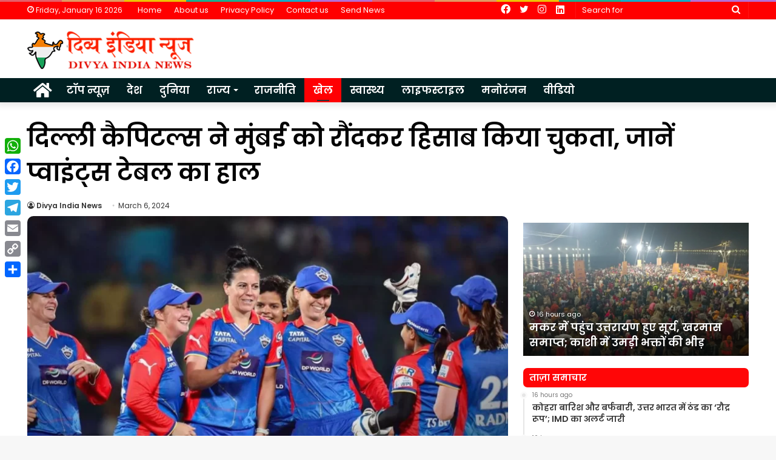

--- FILE ---
content_type: text/html; charset=UTF-8
request_url: https://divyaindianews.com/News_id/31727
body_size: 23193
content:
<!DOCTYPE html>
<html lang="en-US" class="" data-skin="light">
<head><style>img.lazy{min-height:1px}</style><link rel="preload" href="https://divyaindianews.com/wp-content/plugins/w3-total-cache/pub/js/lazyload.min.js" as="script">
	<meta charset="UTF-8" />
	<link rel="profile" href="http://gmpg.org/xfn/11" />
	<link rel="pingback" href="https://divyaindianews.com/xmlrpc.php" />
	<meta name='robots' content='index, follow, max-image-preview:large, max-snippet:-1, max-video-preview:-1' />

	<!-- This site is optimized with the Yoast SEO plugin v20.2.1 - https://yoast.com/wordpress/plugins/seo/ -->
	<title>दिल्ली कैपिटल्स ने मुंबई को रौंदकर हिसाब किया चुकता, जानें प्वाइंट्स टेबल का हाल - Divya India News</title>
	<link rel="canonical" href="https://divyaindianews.com/News_id/31727" />
	<meta property="og:locale" content="en_US" />
	<meta property="og:type" content="article" />
	<meta property="og:title" content="दिल्ली कैपिटल्स ने मुंबई को रौंदकर हिसाब किया चुकता, जानें प्वाइंट्स टेबल का हाल - Divya India News" />
	<meta property="og:description" content="नई दिल्ली। मेग लेनिंग की अगुआई वाली दिल्ली कैपिटल्स ने वुमेंस प्रीमियर लीग 2024 के 12वें मैच में मुंबई इंडियंस को हराकर टूर्नामेंट की चौथी जीत हासिल की। इस जीत के साथ ही दिल्ली कैपिटल्स प्वाइंट्स टेबल में पहले स्थान पर ही विराजमान है। इस जीत के साथ ही दिल्ली कैपिटल्स के 8 अंक हो &hellip;" />
	<meta property="og:url" content="https://divyaindianews.com/News_id/31727" />
	<meta property="og:site_name" content="Divya India News" />
	<meta property="article:published_time" content="2024-03-06T04:15:34+00:00" />
	<meta property="article:modified_time" content="2024-03-06T04:15:35+00:00" />
	<meta property="og:image" content="https://divyaindianews.com/wp-content/uploads/2024/03/WPL-2024-Points-Table.webp" />
	<meta property="og:image:width" content="1200" />
	<meta property="og:image:height" content="675" />
	<meta property="og:image:type" content="image/webp" />
	<meta name="author" content="Divya India News" />
	<meta name="twitter:card" content="summary_large_image" />
	<script type="application/ld+json" class="yoast-schema-graph">{"@context":"https://schema.org","@graph":[{"@type":"WebPage","@id":"https://divyaindianews.com/News_id/31727","url":"https://divyaindianews.com/News_id/31727","name":"दिल्ली कैपिटल्स ने मुंबई को रौंदकर हिसाब किया चुकता, जानें प्वाइंट्स टेबल का हाल - Divya India News","isPartOf":{"@id":"https://divyaindianews.com/#website"},"primaryImageOfPage":{"@id":"https://divyaindianews.com/News_id/31727#primaryimage"},"image":{"@id":"https://divyaindianews.com/News_id/31727#primaryimage"},"thumbnailUrl":"https://divyaindianews.com/wp-content/uploads/2024/03/WPL-2024-Points-Table.webp","datePublished":"2024-03-06T04:15:34+00:00","dateModified":"2024-03-06T04:15:35+00:00","author":{"@id":"https://divyaindianews.com/#/schema/person/22539d311b78196ef70e95570f75ef17"},"breadcrumb":{"@id":"https://divyaindianews.com/News_id/31727#breadcrumb"},"inLanguage":"en-US","potentialAction":[{"@type":"ReadAction","target":["https://divyaindianews.com/News_id/31727"]}]},{"@type":"ImageObject","inLanguage":"en-US","@id":"https://divyaindianews.com/News_id/31727#primaryimage","url":"https://divyaindianews.com/wp-content/uploads/2024/03/WPL-2024-Points-Table.webp","contentUrl":"https://divyaindianews.com/wp-content/uploads/2024/03/WPL-2024-Points-Table.webp","width":1200,"height":675,"caption":"WPL 2024 Points Table"},{"@type":"BreadcrumbList","@id":"https://divyaindianews.com/News_id/31727#breadcrumb","itemListElement":[{"@type":"ListItem","position":1,"name":"Home","item":"https://divyaindianews.com/"},{"@type":"ListItem","position":2,"name":"दिल्ली कैपिटल्स ने मुंबई को रौंदकर हिसाब किया चुकता, जानें प्वाइंट्स टेबल का हाल"}]},{"@type":"WebSite","@id":"https://divyaindianews.com/#website","url":"https://divyaindianews.com/","name":"Divya India News","description":"Latest Hindi News &amp; Information Portal","potentialAction":[{"@type":"SearchAction","target":{"@type":"EntryPoint","urlTemplate":"https://divyaindianews.com/?s={search_term_string}"},"query-input":"required name=search_term_string"}],"inLanguage":"en-US"},{"@type":"Person","@id":"https://divyaindianews.com/#/schema/person/22539d311b78196ef70e95570f75ef17","name":"Divya India News","image":{"@type":"ImageObject","inLanguage":"en-US","@id":"https://divyaindianews.com/#/schema/person/image/","url":"https://secure.gravatar.com/avatar/6c9cdda12baf05d779d6ff481f0c1e04b33b305832ccb4da3bc7ee857268bb7a?s=96&d=mm&r=g","contentUrl":"https://secure.gravatar.com/avatar/6c9cdda12baf05d779d6ff481f0c1e04b33b305832ccb4da3bc7ee857268bb7a?s=96&d=mm&r=g","caption":"Divya India News"},"url":"https://divyaindianews.com/News_id/author/divyaindian"}]}</script>
	<!-- / Yoast SEO plugin. -->


<link rel='dns-prefetch' href='//static.addtoany.com' />
<link rel="alternate" type="application/rss+xml" title="Divya India News &raquo; Feed" href="https://divyaindianews.com/feed" />
<link rel="alternate" type="application/rss+xml" title="Divya India News &raquo; Comments Feed" href="https://divyaindianews.com/comments/feed" />
<link rel="alternate" title="oEmbed (JSON)" type="application/json+oembed" href="https://divyaindianews.com/wp-json/oembed/1.0/embed?url=https%3A%2F%2Fdivyaindianews.com%2FNews_id%2F31727" />
<link rel="alternate" title="oEmbed (XML)" type="text/xml+oembed" href="https://divyaindianews.com/wp-json/oembed/1.0/embed?url=https%3A%2F%2Fdivyaindianews.com%2FNews_id%2F31727&#038;format=xml" />
<style id='wp-img-auto-sizes-contain-inline-css' type='text/css'>
img:is([sizes=auto i],[sizes^="auto," i]){contain-intrinsic-size:3000px 1500px}
/*# sourceURL=wp-img-auto-sizes-contain-inline-css */
</style>
<style id='wp-emoji-styles-inline-css' type='text/css'>

	img.wp-smiley, img.emoji {
		display: inline !important;
		border: none !important;
		box-shadow: none !important;
		height: 1em !important;
		width: 1em !important;
		margin: 0 0.07em !important;
		vertical-align: -0.1em !important;
		background: none !important;
		padding: 0 !important;
	}
/*# sourceURL=wp-emoji-styles-inline-css */
</style>
<style id='wp-block-library-inline-css' type='text/css'>
:root{--wp-block-synced-color:#7a00df;--wp-block-synced-color--rgb:122,0,223;--wp-bound-block-color:var(--wp-block-synced-color);--wp-editor-canvas-background:#ddd;--wp-admin-theme-color:#007cba;--wp-admin-theme-color--rgb:0,124,186;--wp-admin-theme-color-darker-10:#006ba1;--wp-admin-theme-color-darker-10--rgb:0,107,160.5;--wp-admin-theme-color-darker-20:#005a87;--wp-admin-theme-color-darker-20--rgb:0,90,135;--wp-admin-border-width-focus:2px}@media (min-resolution:192dpi){:root{--wp-admin-border-width-focus:1.5px}}.wp-element-button{cursor:pointer}:root .has-very-light-gray-background-color{background-color:#eee}:root .has-very-dark-gray-background-color{background-color:#313131}:root .has-very-light-gray-color{color:#eee}:root .has-very-dark-gray-color{color:#313131}:root .has-vivid-green-cyan-to-vivid-cyan-blue-gradient-background{background:linear-gradient(135deg,#00d084,#0693e3)}:root .has-purple-crush-gradient-background{background:linear-gradient(135deg,#34e2e4,#4721fb 50%,#ab1dfe)}:root .has-hazy-dawn-gradient-background{background:linear-gradient(135deg,#faaca8,#dad0ec)}:root .has-subdued-olive-gradient-background{background:linear-gradient(135deg,#fafae1,#67a671)}:root .has-atomic-cream-gradient-background{background:linear-gradient(135deg,#fdd79a,#004a59)}:root .has-nightshade-gradient-background{background:linear-gradient(135deg,#330968,#31cdcf)}:root .has-midnight-gradient-background{background:linear-gradient(135deg,#020381,#2874fc)}:root{--wp--preset--font-size--normal:16px;--wp--preset--font-size--huge:42px}.has-regular-font-size{font-size:1em}.has-larger-font-size{font-size:2.625em}.has-normal-font-size{font-size:var(--wp--preset--font-size--normal)}.has-huge-font-size{font-size:var(--wp--preset--font-size--huge)}.has-text-align-center{text-align:center}.has-text-align-left{text-align:left}.has-text-align-right{text-align:right}.has-fit-text{white-space:nowrap!important}#end-resizable-editor-section{display:none}.aligncenter{clear:both}.items-justified-left{justify-content:flex-start}.items-justified-center{justify-content:center}.items-justified-right{justify-content:flex-end}.items-justified-space-between{justify-content:space-between}.screen-reader-text{border:0;clip-path:inset(50%);height:1px;margin:-1px;overflow:hidden;padding:0;position:absolute;width:1px;word-wrap:normal!important}.screen-reader-text:focus{background-color:#ddd;clip-path:none;color:#444;display:block;font-size:1em;height:auto;left:5px;line-height:normal;padding:15px 23px 14px;text-decoration:none;top:5px;width:auto;z-index:100000}html :where(.has-border-color){border-style:solid}html :where([style*=border-top-color]){border-top-style:solid}html :where([style*=border-right-color]){border-right-style:solid}html :where([style*=border-bottom-color]){border-bottom-style:solid}html :where([style*=border-left-color]){border-left-style:solid}html :where([style*=border-width]){border-style:solid}html :where([style*=border-top-width]){border-top-style:solid}html :where([style*=border-right-width]){border-right-style:solid}html :where([style*=border-bottom-width]){border-bottom-style:solid}html :where([style*=border-left-width]){border-left-style:solid}html :where(img[class*=wp-image-]){height:auto;max-width:100%}:where(figure){margin:0 0 1em}html :where(.is-position-sticky){--wp-admin--admin-bar--position-offset:var(--wp-admin--admin-bar--height,0px)}@media screen and (max-width:600px){html :where(.is-position-sticky){--wp-admin--admin-bar--position-offset:0px}}

/*# sourceURL=wp-block-library-inline-css */
</style><style id='global-styles-inline-css' type='text/css'>
:root{--wp--preset--aspect-ratio--square: 1;--wp--preset--aspect-ratio--4-3: 4/3;--wp--preset--aspect-ratio--3-4: 3/4;--wp--preset--aspect-ratio--3-2: 3/2;--wp--preset--aspect-ratio--2-3: 2/3;--wp--preset--aspect-ratio--16-9: 16/9;--wp--preset--aspect-ratio--9-16: 9/16;--wp--preset--color--black: #000000;--wp--preset--color--cyan-bluish-gray: #abb8c3;--wp--preset--color--white: #ffffff;--wp--preset--color--pale-pink: #f78da7;--wp--preset--color--vivid-red: #cf2e2e;--wp--preset--color--luminous-vivid-orange: #ff6900;--wp--preset--color--luminous-vivid-amber: #fcb900;--wp--preset--color--light-green-cyan: #7bdcb5;--wp--preset--color--vivid-green-cyan: #00d084;--wp--preset--color--pale-cyan-blue: #8ed1fc;--wp--preset--color--vivid-cyan-blue: #0693e3;--wp--preset--color--vivid-purple: #9b51e0;--wp--preset--gradient--vivid-cyan-blue-to-vivid-purple: linear-gradient(135deg,rgb(6,147,227) 0%,rgb(155,81,224) 100%);--wp--preset--gradient--light-green-cyan-to-vivid-green-cyan: linear-gradient(135deg,rgb(122,220,180) 0%,rgb(0,208,130) 100%);--wp--preset--gradient--luminous-vivid-amber-to-luminous-vivid-orange: linear-gradient(135deg,rgb(252,185,0) 0%,rgb(255,105,0) 100%);--wp--preset--gradient--luminous-vivid-orange-to-vivid-red: linear-gradient(135deg,rgb(255,105,0) 0%,rgb(207,46,46) 100%);--wp--preset--gradient--very-light-gray-to-cyan-bluish-gray: linear-gradient(135deg,rgb(238,238,238) 0%,rgb(169,184,195) 100%);--wp--preset--gradient--cool-to-warm-spectrum: linear-gradient(135deg,rgb(74,234,220) 0%,rgb(151,120,209) 20%,rgb(207,42,186) 40%,rgb(238,44,130) 60%,rgb(251,105,98) 80%,rgb(254,248,76) 100%);--wp--preset--gradient--blush-light-purple: linear-gradient(135deg,rgb(255,206,236) 0%,rgb(152,150,240) 100%);--wp--preset--gradient--blush-bordeaux: linear-gradient(135deg,rgb(254,205,165) 0%,rgb(254,45,45) 50%,rgb(107,0,62) 100%);--wp--preset--gradient--luminous-dusk: linear-gradient(135deg,rgb(255,203,112) 0%,rgb(199,81,192) 50%,rgb(65,88,208) 100%);--wp--preset--gradient--pale-ocean: linear-gradient(135deg,rgb(255,245,203) 0%,rgb(182,227,212) 50%,rgb(51,167,181) 100%);--wp--preset--gradient--electric-grass: linear-gradient(135deg,rgb(202,248,128) 0%,rgb(113,206,126) 100%);--wp--preset--gradient--midnight: linear-gradient(135deg,rgb(2,3,129) 0%,rgb(40,116,252) 100%);--wp--preset--font-size--small: 13px;--wp--preset--font-size--medium: 20px;--wp--preset--font-size--large: 36px;--wp--preset--font-size--x-large: 42px;--wp--preset--spacing--20: 0.44rem;--wp--preset--spacing--30: 0.67rem;--wp--preset--spacing--40: 1rem;--wp--preset--spacing--50: 1.5rem;--wp--preset--spacing--60: 2.25rem;--wp--preset--spacing--70: 3.38rem;--wp--preset--spacing--80: 5.06rem;--wp--preset--shadow--natural: 6px 6px 9px rgba(0, 0, 0, 0.2);--wp--preset--shadow--deep: 12px 12px 50px rgba(0, 0, 0, 0.4);--wp--preset--shadow--sharp: 6px 6px 0px rgba(0, 0, 0, 0.2);--wp--preset--shadow--outlined: 6px 6px 0px -3px rgb(255, 255, 255), 6px 6px rgb(0, 0, 0);--wp--preset--shadow--crisp: 6px 6px 0px rgb(0, 0, 0);}:where(.is-layout-flex){gap: 0.5em;}:where(.is-layout-grid){gap: 0.5em;}body .is-layout-flex{display: flex;}.is-layout-flex{flex-wrap: wrap;align-items: center;}.is-layout-flex > :is(*, div){margin: 0;}body .is-layout-grid{display: grid;}.is-layout-grid > :is(*, div){margin: 0;}:where(.wp-block-columns.is-layout-flex){gap: 2em;}:where(.wp-block-columns.is-layout-grid){gap: 2em;}:where(.wp-block-post-template.is-layout-flex){gap: 1.25em;}:where(.wp-block-post-template.is-layout-grid){gap: 1.25em;}.has-black-color{color: var(--wp--preset--color--black) !important;}.has-cyan-bluish-gray-color{color: var(--wp--preset--color--cyan-bluish-gray) !important;}.has-white-color{color: var(--wp--preset--color--white) !important;}.has-pale-pink-color{color: var(--wp--preset--color--pale-pink) !important;}.has-vivid-red-color{color: var(--wp--preset--color--vivid-red) !important;}.has-luminous-vivid-orange-color{color: var(--wp--preset--color--luminous-vivid-orange) !important;}.has-luminous-vivid-amber-color{color: var(--wp--preset--color--luminous-vivid-amber) !important;}.has-light-green-cyan-color{color: var(--wp--preset--color--light-green-cyan) !important;}.has-vivid-green-cyan-color{color: var(--wp--preset--color--vivid-green-cyan) !important;}.has-pale-cyan-blue-color{color: var(--wp--preset--color--pale-cyan-blue) !important;}.has-vivid-cyan-blue-color{color: var(--wp--preset--color--vivid-cyan-blue) !important;}.has-vivid-purple-color{color: var(--wp--preset--color--vivid-purple) !important;}.has-black-background-color{background-color: var(--wp--preset--color--black) !important;}.has-cyan-bluish-gray-background-color{background-color: var(--wp--preset--color--cyan-bluish-gray) !important;}.has-white-background-color{background-color: var(--wp--preset--color--white) !important;}.has-pale-pink-background-color{background-color: var(--wp--preset--color--pale-pink) !important;}.has-vivid-red-background-color{background-color: var(--wp--preset--color--vivid-red) !important;}.has-luminous-vivid-orange-background-color{background-color: var(--wp--preset--color--luminous-vivid-orange) !important;}.has-luminous-vivid-amber-background-color{background-color: var(--wp--preset--color--luminous-vivid-amber) !important;}.has-light-green-cyan-background-color{background-color: var(--wp--preset--color--light-green-cyan) !important;}.has-vivid-green-cyan-background-color{background-color: var(--wp--preset--color--vivid-green-cyan) !important;}.has-pale-cyan-blue-background-color{background-color: var(--wp--preset--color--pale-cyan-blue) !important;}.has-vivid-cyan-blue-background-color{background-color: var(--wp--preset--color--vivid-cyan-blue) !important;}.has-vivid-purple-background-color{background-color: var(--wp--preset--color--vivid-purple) !important;}.has-black-border-color{border-color: var(--wp--preset--color--black) !important;}.has-cyan-bluish-gray-border-color{border-color: var(--wp--preset--color--cyan-bluish-gray) !important;}.has-white-border-color{border-color: var(--wp--preset--color--white) !important;}.has-pale-pink-border-color{border-color: var(--wp--preset--color--pale-pink) !important;}.has-vivid-red-border-color{border-color: var(--wp--preset--color--vivid-red) !important;}.has-luminous-vivid-orange-border-color{border-color: var(--wp--preset--color--luminous-vivid-orange) !important;}.has-luminous-vivid-amber-border-color{border-color: var(--wp--preset--color--luminous-vivid-amber) !important;}.has-light-green-cyan-border-color{border-color: var(--wp--preset--color--light-green-cyan) !important;}.has-vivid-green-cyan-border-color{border-color: var(--wp--preset--color--vivid-green-cyan) !important;}.has-pale-cyan-blue-border-color{border-color: var(--wp--preset--color--pale-cyan-blue) !important;}.has-vivid-cyan-blue-border-color{border-color: var(--wp--preset--color--vivid-cyan-blue) !important;}.has-vivid-purple-border-color{border-color: var(--wp--preset--color--vivid-purple) !important;}.has-vivid-cyan-blue-to-vivid-purple-gradient-background{background: var(--wp--preset--gradient--vivid-cyan-blue-to-vivid-purple) !important;}.has-light-green-cyan-to-vivid-green-cyan-gradient-background{background: var(--wp--preset--gradient--light-green-cyan-to-vivid-green-cyan) !important;}.has-luminous-vivid-amber-to-luminous-vivid-orange-gradient-background{background: var(--wp--preset--gradient--luminous-vivid-amber-to-luminous-vivid-orange) !important;}.has-luminous-vivid-orange-to-vivid-red-gradient-background{background: var(--wp--preset--gradient--luminous-vivid-orange-to-vivid-red) !important;}.has-very-light-gray-to-cyan-bluish-gray-gradient-background{background: var(--wp--preset--gradient--very-light-gray-to-cyan-bluish-gray) !important;}.has-cool-to-warm-spectrum-gradient-background{background: var(--wp--preset--gradient--cool-to-warm-spectrum) !important;}.has-blush-light-purple-gradient-background{background: var(--wp--preset--gradient--blush-light-purple) !important;}.has-blush-bordeaux-gradient-background{background: var(--wp--preset--gradient--blush-bordeaux) !important;}.has-luminous-dusk-gradient-background{background: var(--wp--preset--gradient--luminous-dusk) !important;}.has-pale-ocean-gradient-background{background: var(--wp--preset--gradient--pale-ocean) !important;}.has-electric-grass-gradient-background{background: var(--wp--preset--gradient--electric-grass) !important;}.has-midnight-gradient-background{background: var(--wp--preset--gradient--midnight) !important;}.has-small-font-size{font-size: var(--wp--preset--font-size--small) !important;}.has-medium-font-size{font-size: var(--wp--preset--font-size--medium) !important;}.has-large-font-size{font-size: var(--wp--preset--font-size--large) !important;}.has-x-large-font-size{font-size: var(--wp--preset--font-size--x-large) !important;}
/*# sourceURL=global-styles-inline-css */
</style>

<style id='classic-theme-styles-inline-css' type='text/css'>
/*! This file is auto-generated */
.wp-block-button__link{color:#fff;background-color:#32373c;border-radius:9999px;box-shadow:none;text-decoration:none;padding:calc(.667em + 2px) calc(1.333em + 2px);font-size:1.125em}.wp-block-file__button{background:#32373c;color:#fff;text-decoration:none}
/*# sourceURL=/wp-includes/css/classic-themes.min.css */
</style>
<link rel='stylesheet' id='addtoany-css' href='https://divyaindianews.com/wp-content/plugins/add-to-any/addtoany.min.css?ver=1.16' type='text/css' media='all' />
<style id='addtoany-inline-css' type='text/css'>
@media screen and (max-width:980px){
.a2a_floating_style.a2a_vertical_style{display:none;}
}
/*# sourceURL=addtoany-inline-css */
</style>
<link rel='stylesheet' id='tie-css-base-css' href='https://divyaindianews.com/wp-content/themes/jannah/assets/css/base.min.css?ver=5.0.7' type='text/css' media='all' />
<link rel='stylesheet' id='tie-css-styles-css' href='https://divyaindianews.com/wp-content/themes/jannah/assets/css/style.min.css?ver=5.0.7' type='text/css' media='all' />
<link rel='stylesheet' id='tie-css-widgets-css' href='https://divyaindianews.com/wp-content/themes/jannah/assets/css/widgets.min.css?ver=5.0.7' type='text/css' media='all' />
<link rel='stylesheet' id='tie-css-helpers-css' href='https://divyaindianews.com/wp-content/themes/jannah/assets/css/helpers.min.css?ver=5.0.7' type='text/css' media='all' />
<link rel='stylesheet' id='tie-fontawesome5-css' href='https://divyaindianews.com/wp-content/themes/jannah/assets/css/fontawesome.css?ver=5.0.7' type='text/css' media='all' />
<link rel='stylesheet' id='tie-css-ilightbox-css' href='https://divyaindianews.com/wp-content/themes/jannah/assets/ilightbox/dark-skin/skin.css?ver=5.0.7' type='text/css' media='all' />
<link rel='stylesheet' id='tie-css-single-css' href='https://divyaindianews.com/wp-content/themes/jannah/assets/css/single.min.css?ver=5.0.7' type='text/css' media='all' />
<link rel='stylesheet' id='tie-css-print-css' href='https://divyaindianews.com/wp-content/themes/jannah/assets/css/print.css?ver=5.0.7' type='text/css' media='print' />
<style id='tie-css-print-inline-css' type='text/css'>
.wf-active body{font-family: 'Poppins';}.wf-active .logo-text,.wf-active h1,.wf-active h2,.wf-active h3,.wf-active h4,.wf-active h5,.wf-active h6,.wf-active .the-subtitle{font-family: 'Poppins';}.wf-active #main-nav .main-menu > ul > li > a{font-family: 'Poppins';}.wf-active blockquote p{font-family: 'Poppins';}#main-nav .main-menu > ul > li > a{font-size: 17px;}#main-nav .main-menu > ul ul li a{font-size: 16px;}#tie-body{background-image: url(https://divyaindianews.com/wp-content/themes/jannah/assets/images/patterns/body-bg3.png);}.brand-title,a:hover,.tie-popup-search-submit,#logo.text-logo a,.theme-header nav .components #search-submit:hover,.theme-header .header-nav .components > li:hover > a,.theme-header .header-nav .components li a:hover,.main-menu ul.cats-vertical li a.is-active,.main-menu ul.cats-vertical li a:hover,.main-nav li.mega-menu .post-meta a:hover,.main-nav li.mega-menu .post-box-title a:hover,.search-in-main-nav.autocomplete-suggestions a:hover,#main-nav .menu ul li:hover > a,#main-nav .menu ul li.current-menu-item:not(.mega-link-column) > a,.top-nav .menu li:hover > a,.top-nav .menu > .tie-current-menu > a,.search-in-top-nav.autocomplete-suggestions .post-title a:hover,div.mag-box .mag-box-options .mag-box-filter-links a.active,.mag-box-filter-links .flexMenu-viewMore:hover > a,.stars-rating-active,body .tabs.tabs .active > a,.video-play-icon,.spinner-circle:after,#go-to-content:hover,.comment-list .comment-author .fn,.commentlist .comment-author .fn,blockquote::before,blockquote cite,blockquote.quote-simple p,.multiple-post-pages a:hover,#story-index li .is-current,.latest-tweets-widget .twitter-icon-wrap span,.wide-slider-nav-wrapper .slide,.wide-next-prev-slider-wrapper .tie-slider-nav li:hover span,.review-final-score h3,#mobile-menu-icon:hover .menu-text,.entry a,.entry .post-bottom-meta a:hover,.comment-list .comment-content a,q a,blockquote a,.widget.tie-weather-widget .icon-basecloud-bg:after,.site-footer a:hover,.site-footer .stars-rating-active,.site-footer .twitter-icon-wrap span,.site-info a:hover{color: #ff0003;}#instagram-link a:hover{color: #ff0003 !important;border-color: #ff0003 !important;}[type='submit'],.button,.generic-button a,.generic-button button,.theme-header .header-nav .comp-sub-menu a.button.guest-btn:hover,.theme-header .header-nav .comp-sub-menu a.checkout-button,nav.main-nav .menu > li.tie-current-menu > a,nav.main-nav .menu > li:hover > a,.main-menu .mega-links-head:after,.main-nav .mega-menu.mega-cat .cats-horizontal li a.is-active,#mobile-menu-icon:hover .nav-icon,#mobile-menu-icon:hover .nav-icon:before,#mobile-menu-icon:hover .nav-icon:after,.search-in-main-nav.autocomplete-suggestions a.button,.search-in-top-nav.autocomplete-suggestions a.button,.spinner > div,.post-cat,.pages-numbers li.current span,.multiple-post-pages > span,#tie-wrapper .mejs-container .mejs-controls,.mag-box-filter-links a:hover,.slider-arrow-nav a:not(.pagination-disabled):hover,.comment-list .reply a:hover,.commentlist .reply a:hover,#reading-position-indicator,#story-index-icon,.videos-block .playlist-title,.review-percentage .review-item span span,.tie-slick-dots li.slick-active button,.tie-slick-dots li button:hover,.digital-rating-static,.timeline-widget li a:hover .date:before,#wp-calendar #today,.posts-list-counter li:before,.cat-counter a + span,.tie-slider-nav li span:hover,.fullwidth-area .widget_tag_cloud .tagcloud a:hover,.magazine2:not(.block-head-4) .dark-widgetized-area ul.tabs a:hover,.magazine2:not(.block-head-4) .dark-widgetized-area ul.tabs .active a,.magazine1 .dark-widgetized-area ul.tabs a:hover,.magazine1 .dark-widgetized-area ul.tabs .active a,.block-head-4.magazine2 .dark-widgetized-area .tabs.tabs .active a,.block-head-4.magazine2 .dark-widgetized-area .tabs > .active a:before,.block-head-4.magazine2 .dark-widgetized-area .tabs > .active a:after,.demo_store,.demo #logo:after,.demo #sticky-logo:after,.widget.tie-weather-widget,span.video-close-btn:hover,#go-to-top,.latest-tweets-widget .slider-links .button:not(:hover){background-color: #ff0003;color: #FFFFFF;}.tie-weather-widget .widget-title .the-subtitle,.block-head-4.magazine2 #footer .tabs .active a:hover{color: #FFFFFF;}pre,code,.pages-numbers li.current span,.theme-header .header-nav .comp-sub-menu a.button.guest-btn:hover,.multiple-post-pages > span,.post-content-slideshow .tie-slider-nav li span:hover,#tie-body .tie-slider-nav li > span:hover,.slider-arrow-nav a:not(.pagination-disabled):hover,.main-nav .mega-menu.mega-cat .cats-horizontal li a.is-active,.main-nav .mega-menu.mega-cat .cats-horizontal li a:hover,.main-menu .menu > li > .menu-sub-content{border-color: #ff0003;}.main-menu .menu > li.tie-current-menu{border-bottom-color: #ff0003;}.top-nav .menu li.tie-current-menu > a:before,.top-nav .menu li.menu-item-has-children:hover > a:before{border-top-color: #ff0003;}.main-nav .main-menu .menu > li.tie-current-menu > a:before,.main-nav .main-menu .menu > li:hover > a:before{border-top-color: #FFFFFF;}header.main-nav-light .main-nav .menu-item-has-children li:hover > a:before,header.main-nav-light .main-nav .mega-menu li:hover > a:before{border-left-color: #ff0003;}.rtl header.main-nav-light .main-nav .menu-item-has-children li:hover > a:before,.rtl header.main-nav-light .main-nav .mega-menu li:hover > a:before{border-right-color: #ff0003;border-left-color: transparent;}.top-nav ul.menu li .menu-item-has-children:hover > a:before{border-top-color: transparent;border-left-color: #ff0003;}.rtl .top-nav ul.menu li .menu-item-has-children:hover > a:before{border-left-color: transparent;border-right-color: #ff0003;}::-moz-selection{background-color: #ff0003;color: #FFFFFF;}::selection{background-color: #ff0003;color: #FFFFFF;}circle.circle_bar{stroke: #ff0003;}#reading-position-indicator{box-shadow: 0 0 10px rgba( 255,0,3,0.7);}#logo.text-logo a:hover,.entry a:hover,.comment-list .comment-content a:hover,.block-head-4.magazine2 .site-footer .tabs li a:hover,q a:hover,blockquote a:hover{color: #cd0000;}.button:hover,input[type='submit']:hover,.generic-button a:hover,.generic-button button:hover,a.post-cat:hover,.site-footer .button:hover,.site-footer [type='submit']:hover,.search-in-main-nav.autocomplete-suggestions a.button:hover,.search-in-top-nav.autocomplete-suggestions a.button:hover,.theme-header .header-nav .comp-sub-menu a.checkout-button:hover{background-color: #cd0000;color: #FFFFFF;}.theme-header .header-nav .comp-sub-menu a.checkout-button:not(:hover),.entry a.button{color: #FFFFFF;}#story-index.is-compact .story-index-content{background-color: #ff0003;}#story-index.is-compact .story-index-content a,#story-index.is-compact .story-index-content .is-current{color: #FFFFFF;}#tie-body .section-title-default,#tie-body .mag-box-title,#tie-body #comments-title,#tie-body .review-box-header,#tie-body .comment-reply-title,#tie-body .comment-reply-title,#tie-body .related.products > h2,#tie-body .up-sells > h2,#tie-body .cross-sells > h2,#tie-body .cart_totals > h2,#tie-body .bbp-form legend{color: #FFFFFF;background-color: #ff0003;}#tie-body .mag-box-filter-links > li > a,#tie-body .mag-box-title h3 a,#tie-body .block-more-button{color: #FFFFFF;}#tie-body .flexMenu-viewMore:hover > a{color: #ff0003;}#tie-body .mag-box-filter-links > li > a:hover,#tie-body .mag-box-filter-links li > a.active{background-color: #FFFFFF;color: #ff0003;}#tie-body .slider-arrow-nav a{border-color: rgba(#FFFFFF ,0.2);color: #FFFFFF;}#tie-body .mag-box-title a.pagination-disabled,#tie-body .mag-box-title a.pagination-disabled:hover{color: #FFFFFF !important;}#tie-body .slider-arrow-nav a:not(.pagination-disabled):hover{background-color: #FFFFFF;border-color: #FFFFFF;color: #ff0003;}.brand-title,a:hover,.tie-popup-search-submit,#logo.text-logo a,.theme-header nav .components #search-submit:hover,.theme-header .header-nav .components > li:hover > a,.theme-header .header-nav .components li a:hover,.main-menu ul.cats-vertical li a.is-active,.main-menu ul.cats-vertical li a:hover,.main-nav li.mega-menu .post-meta a:hover,.main-nav li.mega-menu .post-box-title a:hover,.search-in-main-nav.autocomplete-suggestions a:hover,#main-nav .menu ul li:hover > a,#main-nav .menu ul li.current-menu-item:not(.mega-link-column) > a,.top-nav .menu li:hover > a,.top-nav .menu > .tie-current-menu > a,.search-in-top-nav.autocomplete-suggestions .post-title a:hover,div.mag-box .mag-box-options .mag-box-filter-links a.active,.mag-box-filter-links .flexMenu-viewMore:hover > a,.stars-rating-active,body .tabs.tabs .active > a,.video-play-icon,.spinner-circle:after,#go-to-content:hover,.comment-list .comment-author .fn,.commentlist .comment-author .fn,blockquote::before,blockquote cite,blockquote.quote-simple p,.multiple-post-pages a:hover,#story-index li .is-current,.latest-tweets-widget .twitter-icon-wrap span,.wide-slider-nav-wrapper .slide,.wide-next-prev-slider-wrapper .tie-slider-nav li:hover span,.review-final-score h3,#mobile-menu-icon:hover .menu-text,.entry a,.entry .post-bottom-meta a:hover,.comment-list .comment-content a,q a,blockquote a,.widget.tie-weather-widget .icon-basecloud-bg:after,.site-footer a:hover,.site-footer .stars-rating-active,.site-footer .twitter-icon-wrap span,.site-info a:hover{color: #ff0003;}#instagram-link a:hover{color: #ff0003 !important;border-color: #ff0003 !important;}[type='submit'],.button,.generic-button a,.generic-button button,.theme-header .header-nav .comp-sub-menu a.button.guest-btn:hover,.theme-header .header-nav .comp-sub-menu a.checkout-button,nav.main-nav .menu > li.tie-current-menu > a,nav.main-nav .menu > li:hover > a,.main-menu .mega-links-head:after,.main-nav .mega-menu.mega-cat .cats-horizontal li a.is-active,#mobile-menu-icon:hover .nav-icon,#mobile-menu-icon:hover .nav-icon:before,#mobile-menu-icon:hover .nav-icon:after,.search-in-main-nav.autocomplete-suggestions a.button,.search-in-top-nav.autocomplete-suggestions a.button,.spinner > div,.post-cat,.pages-numbers li.current span,.multiple-post-pages > span,#tie-wrapper .mejs-container .mejs-controls,.mag-box-filter-links a:hover,.slider-arrow-nav a:not(.pagination-disabled):hover,.comment-list .reply a:hover,.commentlist .reply a:hover,#reading-position-indicator,#story-index-icon,.videos-block .playlist-title,.review-percentage .review-item span span,.tie-slick-dots li.slick-active button,.tie-slick-dots li button:hover,.digital-rating-static,.timeline-widget li a:hover .date:before,#wp-calendar #today,.posts-list-counter li:before,.cat-counter a + span,.tie-slider-nav li span:hover,.fullwidth-area .widget_tag_cloud .tagcloud a:hover,.magazine2:not(.block-head-4) .dark-widgetized-area ul.tabs a:hover,.magazine2:not(.block-head-4) .dark-widgetized-area ul.tabs .active a,.magazine1 .dark-widgetized-area ul.tabs a:hover,.magazine1 .dark-widgetized-area ul.tabs .active a,.block-head-4.magazine2 .dark-widgetized-area .tabs.tabs .active a,.block-head-4.magazine2 .dark-widgetized-area .tabs > .active a:before,.block-head-4.magazine2 .dark-widgetized-area .tabs > .active a:after,.demo_store,.demo #logo:after,.demo #sticky-logo:after,.widget.tie-weather-widget,span.video-close-btn:hover,#go-to-top,.latest-tweets-widget .slider-links .button:not(:hover){background-color: #ff0003;color: #FFFFFF;}.tie-weather-widget .widget-title .the-subtitle,.block-head-4.magazine2 #footer .tabs .active a:hover{color: #FFFFFF;}pre,code,.pages-numbers li.current span,.theme-header .header-nav .comp-sub-menu a.button.guest-btn:hover,.multiple-post-pages > span,.post-content-slideshow .tie-slider-nav li span:hover,#tie-body .tie-slider-nav li > span:hover,.slider-arrow-nav a:not(.pagination-disabled):hover,.main-nav .mega-menu.mega-cat .cats-horizontal li a.is-active,.main-nav .mega-menu.mega-cat .cats-horizontal li a:hover,.main-menu .menu > li > .menu-sub-content{border-color: #ff0003;}.main-menu .menu > li.tie-current-menu{border-bottom-color: #ff0003;}.top-nav .menu li.tie-current-menu > a:before,.top-nav .menu li.menu-item-has-children:hover > a:before{border-top-color: #ff0003;}.main-nav .main-menu .menu > li.tie-current-menu > a:before,.main-nav .main-menu .menu > li:hover > a:before{border-top-color: #FFFFFF;}header.main-nav-light .main-nav .menu-item-has-children li:hover > a:before,header.main-nav-light .main-nav .mega-menu li:hover > a:before{border-left-color: #ff0003;}.rtl header.main-nav-light .main-nav .menu-item-has-children li:hover > a:before,.rtl header.main-nav-light .main-nav .mega-menu li:hover > a:before{border-right-color: #ff0003;border-left-color: transparent;}.top-nav ul.menu li .menu-item-has-children:hover > a:before{border-top-color: transparent;border-left-color: #ff0003;}.rtl .top-nav ul.menu li .menu-item-has-children:hover > a:before{border-left-color: transparent;border-right-color: #ff0003;}::-moz-selection{background-color: #ff0003;color: #FFFFFF;}::selection{background-color: #ff0003;color: #FFFFFF;}circle.circle_bar{stroke: #ff0003;}#reading-position-indicator{box-shadow: 0 0 10px rgba( 255,0,3,0.7);}#logo.text-logo a:hover,.entry a:hover,.comment-list .comment-content a:hover,.block-head-4.magazine2 .site-footer .tabs li a:hover,q a:hover,blockquote a:hover{color: #cd0000;}.button:hover,input[type='submit']:hover,.generic-button a:hover,.generic-button button:hover,a.post-cat:hover,.site-footer .button:hover,.site-footer [type='submit']:hover,.search-in-main-nav.autocomplete-suggestions a.button:hover,.search-in-top-nav.autocomplete-suggestions a.button:hover,.theme-header .header-nav .comp-sub-menu a.checkout-button:hover{background-color: #cd0000;color: #FFFFFF;}.theme-header .header-nav .comp-sub-menu a.checkout-button:not(:hover),.entry a.button{color: #FFFFFF;}#story-index.is-compact .story-index-content{background-color: #ff0003;}#story-index.is-compact .story-index-content a,#story-index.is-compact .story-index-content .is-current{color: #FFFFFF;}#tie-body .section-title-default,#tie-body .mag-box-title,#tie-body #comments-title,#tie-body .review-box-header,#tie-body .comment-reply-title,#tie-body .comment-reply-title,#tie-body .related.products > h2,#tie-body .up-sells > h2,#tie-body .cross-sells > h2,#tie-body .cart_totals > h2,#tie-body .bbp-form legend{color: #FFFFFF;background-color: #ff0003;}#tie-body .mag-box-filter-links > li > a,#tie-body .mag-box-title h3 a,#tie-body .block-more-button{color: #FFFFFF;}#tie-body .flexMenu-viewMore:hover > a{color: #ff0003;}#tie-body .mag-box-filter-links > li > a:hover,#tie-body .mag-box-filter-links li > a.active{background-color: #FFFFFF;color: #ff0003;}#tie-body .slider-arrow-nav a{border-color: rgba(#FFFFFF ,0.2);color: #FFFFFF;}#tie-body .mag-box-title a.pagination-disabled,#tie-body .mag-box-title a.pagination-disabled:hover{color: #FFFFFF !important;}#tie-body .slider-arrow-nav a:not(.pagination-disabled):hover{background-color: #FFFFFF;border-color: #FFFFFF;color: #ff0003;}#top-nav,#top-nav .sub-menu,#top-nav .comp-sub-menu,#top-nav .ticker-content,#top-nav .ticker-swipe,.top-nav-boxed #top-nav .topbar-wrapper,.search-in-top-nav.autocomplete-suggestions,#top-nav .guest-btn:not(:hover){background-color : #ff0000;}#top-nav *,.search-in-top-nav.autocomplete-suggestions{border-color: rgba( 255,255,255,0.08);}#top-nav .icon-basecloud-bg:after{color: #ff0000;}#top-nav a:not(:hover),#top-nav input,#top-nav #search-submit,#top-nav .fa-spinner,#top-nav .dropdown-social-icons li a span,#top-nav .components > li .social-link:not(:hover) span,.search-in-top-nav.autocomplete-suggestions a{color: #ffffff;}#top-nav .menu-item-has-children > a:before{border-top-color: #ffffff;}#top-nav li .menu-item-has-children > a:before{border-top-color: transparent;border-left-color: #ffffff;}.rtl #top-nav .menu li .menu-item-has-children > a:before{border-left-color: transparent;border-right-color: #ffffff;}#top-nav input::-moz-placeholder{color: #ffffff;}#top-nav input:-moz-placeholder{color: #ffffff;}#top-nav input:-ms-input-placeholder{color: #ffffff;}#top-nav input::-webkit-input-placeholder{color: #ffffff;}#top-nav,#top-nav .comp-sub-menu,#top-nav .tie-weather-widget{color: #ffffff;}.search-in-top-nav.autocomplete-suggestions .post-meta,.search-in-top-nav.autocomplete-suggestions .post-meta a:not(:hover){color: rgba( 255,255,255,0.7 );}.main-nav-boxed .main-nav.fixed-nav,#main-nav{background: #002022;background: -webkit-linear-gradient(90deg,#002022,#002022 );background: -moz-linear-gradient(90deg,#002022,#002022 );background: -o-linear-gradient(90deg,#002022,#002022 );background: linear-gradient(90deg,#002022,#002022 );}#main-nav .icon-basecloud-bg:after{color: inherit !important;}#main-nav,#main-nav .menu-sub-content,#main-nav .comp-sub-menu,#main-nav .guest-btn:not(:hover),#main-nav ul.cats-vertical li a.is-active,#main-nav ul.cats-vertical li a:hover.search-in-main-nav.autocomplete-suggestions{background-color: rgb(0,32,34);}#main-nav{border-width: 0;}#theme-header #main-nav:not(.fixed-nav){bottom: 0;}#main-nav .icon-basecloud-bg:after{color: rgb(0,32,34);}#main-nav *,.search-in-main-nav.autocomplete-suggestions{border-color: rgba(255,255,255,0.07);}.main-nav-boxed #main-nav .main-menu-wrapper{border-width: 0;}#main-nav .menu li.menu-item-has-children > a:before,#main-nav .main-menu .mega-menu > a:before{border-top-color: #ffffff;}#main-nav .menu li .menu-item-has-children > a:before,#main-nav .mega-menu .menu-item-has-children > a:before{border-top-color: transparent;border-left-color: #ffffff;}.rtl #main-nav .menu li .menu-item-has-children > a:before,.rtl #main-nav .mega-menu .menu-item-has-children > a:before{border-left-color: transparent;border-right-color: #ffffff;}#main-nav a:not(:hover),#main-nav a.social-link:not(:hover) span,#main-nav .dropdown-social-icons li a span,.search-in-main-nav.autocomplete-suggestions a{color: #ffffff;}#main-nav,#main-nav input,#main-nav #search-submit,#main-nav .fa-spinner,#main-nav .comp-sub-menu,#main-nav .tie-weather-widget{color: #ffffff;}#main-nav input::-moz-placeholder{color: #ffffff;}#main-nav input:-moz-placeholder{color: #ffffff;}#main-nav input:-ms-input-placeholder{color: #ffffff;}#main-nav input::-webkit-input-placeholder{color: #ffffff;}#main-nav .mega-menu .post-meta,#main-nav .mega-menu .post-meta a,.search-in-main-nav.autocomplete-suggestions .post-meta{color: rgba(255,255,255,0.6);}#footer{background-color: #062129;}#footer .posts-list-counter .posts-list-items li:before{border-color: #062129;}#footer .timeline-widget a .date:before{border-color: rgba(6,33,41,0.8);}#footer .footer-boxed-widget-area,#footer textarea,#footer input:not([type=submit]),#footer select,#footer code,#footer kbd,#footer pre,#footer samp,#footer .show-more-button,#footer .slider-links .tie-slider-nav span,#footer #wp-calendar,#footer #wp-calendar tbody td,#footer #wp-calendar thead th,#footer .widget.buddypress .item-options a{border-color: rgba(255,255,255,0.1);}#footer .social-statistics-widget .white-bg li.social-icons-item a,#footer .widget_tag_cloud .tagcloud a,#footer .latest-tweets-widget .slider-links .tie-slider-nav span,#footer .widget_layered_nav_filters a{border-color: rgba(255,255,255,0.1);}#footer .social-statistics-widget .white-bg li:before{background: rgba(255,255,255,0.1);}.site-footer #wp-calendar tbody td{background: rgba(255,255,255,0.02);}#footer .white-bg .social-icons-item a span.followers span,#footer .circle-three-cols .social-icons-item a .followers-num,#footer .circle-three-cols .social-icons-item a .followers-name{color: rgba(255,255,255,0.8);}#footer .timeline-widget ul:before,#footer .timeline-widget a:not(:hover) .date:before{background-color: #00030b;}#tie-body #footer .widget-title{background-color: #ff0003;}#footer .widget-title,#footer .widget-title a:not(:hover){color: #ffffff;}.social-icons-item .custom-link-1-social-icon{background-color: #ffffff !important;}.social-icons-item .custom-link-1-social-icon span{color: #ffffff;}
/*# sourceURL=tie-css-print-inline-css */
</style>
<link rel='stylesheet' id='wp-block-paragraph-css' href='https://divyaindianews.com/wp-includes/blocks/paragraph/style.min.css?ver=6.9' type='text/css' media='all' />
<script type="text/javascript" id="addtoany-core-js-before">
/* <![CDATA[ */
window.a2a_config=window.a2a_config||{};a2a_config.callbacks=[];a2a_config.overlays=[];a2a_config.templates={};

//# sourceURL=addtoany-core-js-before
/* ]]> */
</script>
<script type="text/javascript" async src="https://static.addtoany.com/menu/page.js" id="addtoany-core-js"></script>
<script type="text/javascript" src="https://divyaindianews.com/wp-includes/js/jquery/jquery.min.js?ver=3.7.1" id="jquery-core-js"></script>
<script type="text/javascript" src="https://divyaindianews.com/wp-includes/js/jquery/jquery-migrate.min.js?ver=3.4.1" id="jquery-migrate-js"></script>
<script type="text/javascript" async src="https://divyaindianews.com/wp-content/plugins/add-to-any/addtoany.min.js?ver=1.1" id="addtoany-jquery-js"></script>
<link rel="https://api.w.org/" href="https://divyaindianews.com/wp-json/" /><link rel="alternate" title="JSON" type="application/json" href="https://divyaindianews.com/wp-json/wp/v2/posts/31727" /><link rel="EditURI" type="application/rsd+xml" title="RSD" href="https://divyaindianews.com/xmlrpc.php?rsd" />
<meta name="generator" content="WordPress 6.9" />
<link rel='shortlink' href='https://divyaindianews.com/?p=31727' />
<meta http-equiv="X-UA-Compatible" content="IE=edge"><!-- Google tag (gtag.js) -->
<script async src="https://www.googletagmanager.com/gtag/js?id=G-66ZKH1E5Q2"></script>
<script>
  window.dataLayer = window.dataLayer || [];
  function gtag(){dataLayer.push(arguments);}
  gtag('js', new Date());

  gtag('config', 'G-66ZKH1E5Q2');
</script>
<meta name="theme-color" content="#ff0003" /><meta name="viewport" content="width=device-width, initial-scale=1.0" /><link rel="icon" href="https://divyaindianews.com/wp-content/uploads/2022/05/cropped-Screenshot-2022-05-23-115018-32x32.jpg" sizes="32x32" />
<link rel="icon" href="https://divyaindianews.com/wp-content/uploads/2022/05/cropped-Screenshot-2022-05-23-115018-192x192.jpg" sizes="192x192" />
<link rel="apple-touch-icon" href="https://divyaindianews.com/wp-content/uploads/2022/05/cropped-Screenshot-2022-05-23-115018-180x180.jpg" />
<meta name="msapplication-TileImage" content="https://divyaindianews.com/wp-content/uploads/2022/05/cropped-Screenshot-2022-05-23-115018-270x270.jpg" />
		<style type="text/css" id="wp-custom-css">
			.mag-box .post-excerpt {
    margin-top: 10px;
    color: #000;
}
.mag-box-filter-links a {
    padding: 0 6px;
    margin: 0 1px;
    color: #000;
}

.entry-header .entry-sub-title {
    font-size: 18px;
	  color: #002130;
}
.magazine2 .mag-box, .magazine2 .sidebar .container-wrapper, .magazine2 .sidebar .tie-weather-widget, .magazine2 .widget-content-only {
    margin-top: 10px;
	  margin-bottom: 20px;
}
img {
    border-radius: 10px;
}
body {
    color: #000000;
}
.container {
    padding-left: 5px;
    padding-right: 5px;
}
.section-item {
    padding: 0px;
}
#content {
    margin-top: 5px;
}
.block-head-7 .the-global-title, .block-head-7 .comment-reply-title, .block-head-7 .related.products>h2, .block-head-7 .up-sells>h2, .block-head-7 .cross-sells>h2, .block-head-7 .cart_totals>h2, .block-head-7 .bbp-form legend {
    margin-bottom: 7px;
	  background-color: #ff0003;
}
#tie-body .section-title-default, #tie-body .mag-box-title, #tie-body #comments-title, #tie-body .review-box-header, #tie-body .comment-reply-title, #tie-body .comment-reply-title, #tie-body .related.products > h2, #tie-body .up-sells > h2, #tie-body .cross-sells > h2, #tie-body .cart_totals > h2, #tie-body .bbp-form legend {
    background-color: #001e42;
}

.top-nav {
    line-height: 28px;
}
.block-head-7 .the-global-title, .block-head-7 .comment-reply-title, .block-head-7 .related.products>h2, .block-head-7 .up-sells>h2, .block-head-7 .cross-sells>h2, .block-head-7 .cart_totals>h2, .block-head-7 .bbp-form legend {

    border-radius: 7px;
}
.the-subtitle {
    line-height: 1.2;
}
@media (min-width: 992px)
.magazine2.sidebar-right .sidebar, .magazine2 .sidebar-right .sidebar {
    padding-left: 20px;
}

#tie-body .section-title-default, #tie-body .mag-box-title, #tie-body #comments-title, #tie-body .review-box-header, #tie-body .comment-reply-title, #tie-body .comment-reply-title, #tie-body .related.products > h2, #tie-body .up-sells > h2, #tie-body .cross-sells > h2, #tie-body .cart_totals > h2, #tie-body .bbp-form legend {
    background-color: #002022;
}		</style>
		</head>

<body id="tie-body" class="wp-singular post-template-default single single-post postid-31727 single-format-standard wp-theme-jannah block-head-7 magazine2 is-thumb-overlay-disabled is-desktop is-header-layout-3 has-header-ad sidebar-right has-sidebar post-layout-3 wide-title-narrow-media is-standard-format has-mobile-share">



<div class="background-overlay">

	<div id="tie-container" class="site tie-container">

		
		<div id="tie-wrapper">

			<div class="rainbow-line"></div>
<header id="theme-header" class="theme-header header-layout-3 main-nav-light main-nav-default-light main-nav-below has-stream-item top-nav-active top-nav-light top-nav-default-light top-nav-above has-shadow has-normal-width-logo mobile-header-default">
	
<nav id="top-nav"  class="has-date-menu-components top-nav header-nav" aria-label="Secondary Navigation">
	<div class="container">
		<div class="topbar-wrapper">

			
					<div class="topbar-today-date tie-icon">
						Friday, January 16 2026					</div>
					
			<div class="tie-alignleft">
				<div class="top-menu header-menu"><ul id="menu-top-menu" class="menu"><li id="menu-item-76" class="menu-item menu-item-type-post_type menu-item-object-page menu-item-home menu-item-76"><a href="https://divyaindianews.com/">Home</a></li>
<li id="menu-item-74" class="menu-item menu-item-type-post_type menu-item-object-page menu-item-74"><a href="https://divyaindianews.com/about-us">About us</a></li>
<li id="menu-item-73" class="menu-item menu-item-type-post_type menu-item-object-page menu-item-privacy-policy menu-item-73"><a rel="privacy-policy" href="https://divyaindianews.com/privacy-policy">Privacy Policy</a></li>
<li id="menu-item-75" class="menu-item menu-item-type-post_type menu-item-object-page menu-item-75"><a href="https://divyaindianews.com/contact-us">Contact us</a></li>
<li id="menu-item-87" class="menu-item menu-item-type-post_type menu-item-object-page menu-item-87"><a href="https://divyaindianews.com/send-your-news">Send News</a></li>
</ul></div>			</div><!-- .tie-alignleft /-->

			<div class="tie-alignright">
				<ul class="components">		<li class="search-bar menu-item custom-menu-link" aria-label="Search">
			<form method="get" id="search" action="https://divyaindianews.com/">
				<input id="search-input"  inputmode="search" type="text" name="s" title="Search for" placeholder="Search for" />
				<button id="search-submit" type="submit">
					<span class="tie-icon-search tie-search-icon" aria-hidden="true"></span>
					<span class="screen-reader-text">Search for</span>
				</button>
			</form>
		</li>
		 <li class="social-icons-item"><a class="social-link social-custom-link custom-link-1-social-icon" rel="external noopener nofollow" target="_blank" href="https://www.linkedin.com/company/coverage18/"><span class="tie-social-icon fab fa-linkedin"></span><span class="screen-reader-text">LinkedIn</span></a></li><li class="social-icons-item"><a class="social-link instagram-social-icon" rel="external noopener nofollow" target="_blank" href="https://www.instagram.com/coverage18/"><span class="tie-social-icon tie-icon-instagram"></span><span class="screen-reader-text">Instagram</span></a></li><li class="social-icons-item"><a class="social-link twitter-social-icon" rel="external noopener nofollow" target="_blank" href="https://twitter.com/coverage18india"><span class="tie-social-icon tie-icon-twitter"></span><span class="screen-reader-text">Twitter</span></a></li><li class="social-icons-item"><a class="social-link facebook-social-icon" rel="external noopener nofollow" target="_blank" href="https://www.facebook.com/Coverage18"><span class="tie-social-icon tie-icon-facebook"></span><span class="screen-reader-text">Facebook</span></a></li> </ul><!-- Components -->			</div><!-- .tie-alignright /-->

		</div><!-- .topbar-wrapper /-->
	</div><!-- .container /-->
</nav><!-- #top-nav /-->

<div class="container header-container">
	<div class="tie-row logo-row">

		
		<div class="logo-wrapper">
			<div class="tie-col-md-4 logo-container clearfix">
				<div id="mobile-header-components-area_1" class="mobile-header-components"><ul class="components"><li class="mobile-component_menu custom-menu-link"><a href="#" id="mobile-menu-icon" class=""><span class="tie-mobile-menu-icon nav-icon is-layout-1"></span><span class="screen-reader-text">Menu</span></a></li></ul></div>
		<div id="logo" class="image-logo" style="margin-top: 20px; margin-bottom: 15px;">

			
			<a title="Divya India News" href="https://divyaindianews.com/">
				
				<picture class="tie-logo-default tie-logo-picture">
					<source class="tie-logo-source-default tie-logo-source" data-srcset="https://divyaindianews.com/wp-content/uploads/2022/04/Divya-india-News.png">
					<img class="tie-logo-img-default tie-logo-img lazy" src="data:image/svg+xml,%3Csvg%20xmlns='http://www.w3.org/2000/svg'%20viewBox='0%200%20275%2062'%3E%3C/svg%3E" data-src="https://divyaindianews.com/wp-content/uploads/2022/04/Divya-india-News.png" alt="Divya India News" width="275" height="62" style="max-height:62px; width: auto;" />
				</picture>
						</a>

			
		</div><!-- #logo /-->

		<div id="mobile-header-components-area_2" class="mobile-header-components"><ul class="components"><li class="mobile-component_search custom-menu-link">
				<a href="#" class="tie-search-trigger-mobile">
					<span class="tie-icon-search tie-search-icon" aria-hidden="true"></span>
					<span class="screen-reader-text">Search for</span>
				</a>
			</li></ul></div>			</div><!-- .tie-col /-->
		</div><!-- .logo-wrapper /-->

		<div class="tie-col-md-8 stream-item stream-item-top-wrapper"><div class="stream-item-top">
					<a href="" title=""  >
						<img class="lazy" src="data:image/svg+xml,%3Csvg%20xmlns='http://www.w3.org/2000/svg'%20viewBox='0%200%20728%2090'%3E%3C/svg%3E" data-src="https://indianpsu.com/coverage18/wp-content/uploads/2022/03/43.png" alt="" width="728" height="90" />
					</a>
				</div></div><!-- .tie-col /-->
	</div><!-- .tie-row /-->
</div><!-- .container /-->

<div class="main-nav-wrapper">
	<nav id="main-nav"  class="main-nav header-nav"  aria-label="Primary Navigation">
		<div class="container">

			<div class="main-menu-wrapper">

				
				<div id="menu-components-wrap">

					
					<div class="main-menu main-menu-wrap tie-alignleft">
						<div id="main-nav-menu" class="main-menu header-menu"><ul id="menu-main-menu-1" class="menu" role="menubar"><li id="menu-item-55" class="menu-item menu-item-type-post_type menu-item-object-page menu-item-home menu-item-55 menu-item-has-icon is-icon-only"><a href="https://divyaindianews.com/"> <span aria-hidden="true" class="tie-menu-icon fa fa-home"></span>  <span class="screen-reader-text">Home</span></a></li>
<li id="menu-item-57" class="menu-item menu-item-type-taxonomy menu-item-object-category current-post-ancestor current-menu-parent current-post-parent menu-item-57"><a href="https://divyaindianews.com/News_id/category/top-news">टॉप न्यूज़</a></li>
<li id="menu-item-59" class="menu-item menu-item-type-taxonomy menu-item-object-category menu-item-59"><a href="https://divyaindianews.com/News_id/category/national">देश</a></li>
<li id="menu-item-58" class="menu-item menu-item-type-taxonomy menu-item-object-category menu-item-58"><a href="https://divyaindianews.com/News_id/category/international-news">दुनिया</a></li>
<li id="menu-item-61" class="menu-item menu-item-type-taxonomy menu-item-object-category menu-item-has-children menu-item-61 mega-menu mega-cat " data-id="5" ><a href="https://divyaindianews.com/News_id/category/state-news">राज्य</a>
<div class="mega-menu-block menu-sub-content">

<ul class="sub-menu mega-cat-more-links">
	<li id="menu-item-26380" class="menu-item menu-item-type-taxonomy menu-item-object-category menu-item-26380"><a href="https://divyaindianews.com/News_id/category/state-news/uttar-pradesh/%e0%a4%b2%e0%a4%96%e0%a4%a8%e0%a4%8a">लखनऊ</a></li>
	<li id="menu-item-26381" class="menu-item menu-item-type-taxonomy menu-item-object-category menu-item-26381"><a href="https://divyaindianews.com/News_id/category/state-news/uttar-pradesh/%e0%a4%b5%e0%a4%be%e0%a4%b0%e0%a4%be%e0%a4%a3%e0%a4%b8%e0%a5%80">वाराणसी</a></li>
	<li id="menu-item-26378" class="menu-item menu-item-type-taxonomy menu-item-object-category menu-item-26378"><a href="https://divyaindianews.com/News_id/category/state-news/uttar-pradesh/%e0%a4%95%e0%a4%be%e0%a4%a8%e0%a4%aa%e0%a5%81%e0%a4%b0">कानपुर</a></li>
	<li id="menu-item-26382" class="menu-item menu-item-type-taxonomy menu-item-object-category menu-item-26382"><a href="https://divyaindianews.com/News_id/category/state-news/uttar-pradesh/%e0%a4%b8%e0%a5%80%e0%a4%a4%e0%a4%be%e0%a4%aa%e0%a5%81%e0%a4%b0">सीतापुर</a></li>
	<li id="menu-item-26379" class="menu-item menu-item-type-taxonomy menu-item-object-category menu-item-26379"><a href="https://divyaindianews.com/News_id/category/state-news/uttar-pradesh/%e0%a4%97%e0%a5%8b%e0%a4%b0%e0%a4%96%e0%a4%aa%e0%a5%81%e0%a4%b0">गोरखपुर</a></li>
</ul>

<div class="mega-menu-content">
<div class="mega-cat-wrapper">
<ul class="mega-cat-sub-categories cats-horizontal">
<li class="mega-all-link"><a href="https://divyaindianews.com/News_id/category/state-news" class="is-active is-loaded mega-sub-cat" data-id="5">All</a></li>
<li><a href="https://divyaindianews.com/News_id/category/state-news/%e0%a4%85%e0%a4%a8%e0%a5%8d%e0%a4%af" class="mega-sub-cat"  data-id="9916">अन्य</a></li>
<li><a href="https://divyaindianews.com/News_id/category/state-news/uttar-pradesh" class="mega-sub-cat"  data-id="6">उत्तर प्रदेश</a></li>
<li><a href="https://divyaindianews.com/News_id/category/state-news/uttarakhand" class="mega-sub-cat"  data-id="7">उत्तराखंड</a></li>
<li><a href="https://divyaindianews.com/News_id/category/state-news/%e0%a4%ae%e0%a4%a7%e0%a5%8d%e0%a4%af-%e0%a4%aa%e0%a5%8d%e0%a4%b0%e0%a4%a6%e0%a5%87%e0%a4%b6" class="mega-sub-cat"  data-id="9910">मध्य प्रदेश</a></li>
<li><a href="https://divyaindianews.com/News_id/category/state-news/maharashtra" class="mega-sub-cat"  data-id="11">महाराष्ट्र</a></li>
</ul>
<div class="mega-cat-content mega-cat-sub-exists horizontal-posts">

												<div class="mega-ajax-content mega-cat-posts-container clearfix">

												</div><!-- .mega-ajax-content -->

						</div><!-- .mega-cat-content -->

					</div><!-- .mega-cat-Wrapper -->

</div><!-- .mega-menu-content -->

</div><!-- .mega-menu-block --> 
</li>
<li id="menu-item-26376" class="menu-item menu-item-type-taxonomy menu-item-object-category menu-item-26376"><a href="https://divyaindianews.com/News_id/category/politics">राजनीति</a></li>
<li id="menu-item-56" class="menu-item menu-item-type-taxonomy menu-item-object-category current-post-ancestor current-menu-parent current-post-parent menu-item-56 tie-current-menu"><a href="https://divyaindianews.com/News_id/category/sports">खेल</a></li>
<li id="menu-item-71" class="menu-item menu-item-type-taxonomy menu-item-object-category menu-item-71"><a href="https://divyaindianews.com/News_id/category/health">स्वास्थ्य</a></li>
<li id="menu-item-69" class="menu-item menu-item-type-taxonomy menu-item-object-category menu-item-69"><a href="https://divyaindianews.com/News_id/category/lifestyle">लाइफस्टाइल</a></li>
<li id="menu-item-60" class="menu-item menu-item-type-taxonomy menu-item-object-category menu-item-60"><a href="https://divyaindianews.com/News_id/category/entertainment">मनोरंजन</a></li>
<li id="menu-item-26377" class="menu-item menu-item-type-taxonomy menu-item-object-category menu-item-26377"><a href="https://divyaindianews.com/News_id/category/%e0%a4%b5%e0%a5%80%e0%a4%a1%e0%a4%bf%e0%a4%af%e0%a5%8b">वीडियो</a></li>
</ul></div>					</div><!-- .main-menu.tie-alignleft /-->

					
				</div><!-- #menu-components-wrap /-->
			</div><!-- .main-menu-wrapper /-->
		</div><!-- .container /-->
	</nav><!-- #main-nav /-->
</div><!-- .main-nav-wrapper /-->

</header>


			<div class="container fullwidth-entry-title-wrapper">
				<div class="container-wrapper fullwidth-entry-title">
<header class="entry-header-outer">

	
	<div class="entry-header">

		
		<h1 class="post-title entry-title">दिल्ली कैपिटल्स ने मुंबई को रौंदकर हिसाब किया चुकता,  जानें प्वाइंट्स टेबल का हाल</h1>

		<div id="single-post-meta" class="post-meta clearfix"><span class="author-meta single-author no-avatars"><span class="meta-item meta-author-wrapper"><span class="meta-author"><a href="https://divyaindianews.com/News_id/author/divyaindian" class="author-name tie-icon" title="Divya India News">Divya India News</a></span></span></span><span class="date meta-item tie-icon">March 6, 2024</span></div><!-- .post-meta -->	</div><!-- .entry-header /-->

	
	
</header><!-- .entry-header-outer /-->


				</div>
			</div>
		<div id="content" class="site-content container"><div id="main-content-row" class="tie-row main-content-row">

<div class="main-content tie-col-md-8 tie-col-xs-12" role="main">

	
	<article id="the-post" class="container-wrapper post-content tie-standard">

		<div  class="featured-area"><div class="featured-area-inner"><figure class="single-featured-image"><img width="780" height="470" src="data:image/svg+xml,%3Csvg%20xmlns='http://www.w3.org/2000/svg'%20viewBox='0%200%20780%20470'%3E%3C/svg%3E" data-src="https://divyaindianews.com/wp-content/uploads/2024/03/WPL-2024-Points-Table-780x470.webp" class="attachment-jannah-image-post size-jannah-image-post wp-post-image lazy" alt="WPL 2024 Points Table" decoding="async" fetchpriority="high" /></figure></div></div>
		<div class="entry-content entry clearfix">

			
			
<p>नई दिल्ली। मेग लेनिंग की अगुआई वाली दिल्ली कैपिटल्स ने वुमेंस प्रीमियर लीग 2024 के 12वें मैच में मुंबई इंडियंस को हराकर टूर्नामेंट की चौथी जीत हासिल की। इस जीत के साथ ही दिल्ली कैपिटल्स प्वाइंट्स टेबल में पहले स्थान पर ही विराजमान है। इस जीत के साथ ही दिल्ली कैपिटल्स के 8 अंक हो गए है और +1.301 नेट रन रेट के अनुसार नंबर-1 का ताज दिल्ली टीम के पास है।</p>



<p>एमआई की टीम को हार के बाद भारी नुकसान हुआ। हरमनप्रीत कौर की अगुआई वाली मुंबई इंडियंस की टीम एक स्थान नीचे खिसककर तीसरे स्थान पर पहुंच गई है। मुंबई टीम के पास 6 अंक है, लेकिन बेहतर नेट रन रेट की वजह से आरसीबी टीम दूसरे पायदान पर मौजूद हैं।</p>



<p><strong>प्वाइंट्स टेबल में मुंबई इंडियंस टॉप पर विराजमान</strong></p>



<p>दरअसल, दिल्ली कैपिटल्स ने मुंबई इंडियंस को WPL 2024 के 12वें मैच में 29 रन से हराया। महिला प्रीमियर लीग 2024 के प्वाइंट्स टेबल में दिल्ली कैपिटल्स पहले स्थान पर है। दिल्ली कैपिटल्स ने अभी तक 5 मैच खेलते हुए 4 मुकाबलों में जीत, जबकि सिर्फ एक मैच में हार का सामना किया है।</p>



<p>दिल्ली की टीम ने पिछले चारों मुकाबलों में जीत हासिल की है, जबकि मुंबई इंडियंस ने दिल्ली से पहले आरसीबी के खिलाफ 7 विकेट से जीत दर्ज की थी। गुजरात जायंट्स ही अभी तक टूर्नामेंट में एकमात्र ऐसी टीम है जो प्वाइंट्स टेबल में अपना खाता नहीं खोल पाई। गुजरात जायंट्स ने अभी तक खेले गए अपने 4 मुकाबलों में हार का सामना किया है। गुजरात की टीम बिना किसी प्वाइंट्स के -1.804 के खराब नेट रन रेट के साथ आखिरी पायदान पर मौजूद हैं।</p>
<div class="addtoany_share_save_container addtoany_content addtoany_content_bottom"><div class="a2a_kit a2a_kit_size_26 addtoany_list" data-a2a-url="https://divyaindianews.com/News_id/31727" data-a2a-title="दिल्ली कैपिटल्स ने मुंबई को रौंदकर हिसाब किया चुकता,  जानें प्वाइंट्स टेबल का हाल"><a class="a2a_button_whatsapp" href="https://www.addtoany.com/add_to/whatsapp?linkurl=https%3A%2F%2Fdivyaindianews.com%2FNews_id%2F31727&amp;linkname=%E0%A4%A6%E0%A4%BF%E0%A4%B2%E0%A5%8D%E0%A4%B2%E0%A5%80%20%E0%A4%95%E0%A5%88%E0%A4%AA%E0%A4%BF%E0%A4%9F%E0%A4%B2%E0%A5%8D%E0%A4%B8%20%E0%A4%A8%E0%A5%87%20%E0%A4%AE%E0%A5%81%E0%A4%82%E0%A4%AC%E0%A4%88%20%E0%A4%95%E0%A5%8B%20%E0%A4%B0%E0%A5%8C%E0%A4%82%E0%A4%A6%E0%A4%95%E0%A4%B0%20%E0%A4%B9%E0%A4%BF%E0%A4%B8%E0%A4%BE%E0%A4%AC%20%E0%A4%95%E0%A4%BF%E0%A4%AF%E0%A4%BE%20%E0%A4%9A%E0%A5%81%E0%A4%95%E0%A4%A4%E0%A4%BE%2C%20%20%E0%A4%9C%E0%A4%BE%E0%A4%A8%E0%A5%87%E0%A4%82%20%E0%A4%AA%E0%A5%8D%E0%A4%B5%E0%A4%BE%E0%A4%87%E0%A4%82%E0%A4%9F%E0%A5%8D%E0%A4%B8%20%E0%A4%9F%E0%A5%87%E0%A4%AC%E0%A4%B2%20%E0%A4%95%E0%A4%BE%20%E0%A4%B9%E0%A4%BE%E0%A4%B2" title="WhatsApp" rel="nofollow noopener" target="_blank"></a><a class="a2a_button_facebook" href="https://www.addtoany.com/add_to/facebook?linkurl=https%3A%2F%2Fdivyaindianews.com%2FNews_id%2F31727&amp;linkname=%E0%A4%A6%E0%A4%BF%E0%A4%B2%E0%A5%8D%E0%A4%B2%E0%A5%80%20%E0%A4%95%E0%A5%88%E0%A4%AA%E0%A4%BF%E0%A4%9F%E0%A4%B2%E0%A5%8D%E0%A4%B8%20%E0%A4%A8%E0%A5%87%20%E0%A4%AE%E0%A5%81%E0%A4%82%E0%A4%AC%E0%A4%88%20%E0%A4%95%E0%A5%8B%20%E0%A4%B0%E0%A5%8C%E0%A4%82%E0%A4%A6%E0%A4%95%E0%A4%B0%20%E0%A4%B9%E0%A4%BF%E0%A4%B8%E0%A4%BE%E0%A4%AC%20%E0%A4%95%E0%A4%BF%E0%A4%AF%E0%A4%BE%20%E0%A4%9A%E0%A5%81%E0%A4%95%E0%A4%A4%E0%A4%BE%2C%20%20%E0%A4%9C%E0%A4%BE%E0%A4%A8%E0%A5%87%E0%A4%82%20%E0%A4%AA%E0%A5%8D%E0%A4%B5%E0%A4%BE%E0%A4%87%E0%A4%82%E0%A4%9F%E0%A5%8D%E0%A4%B8%20%E0%A4%9F%E0%A5%87%E0%A4%AC%E0%A4%B2%20%E0%A4%95%E0%A4%BE%20%E0%A4%B9%E0%A4%BE%E0%A4%B2" title="Facebook" rel="nofollow noopener" target="_blank"></a><a class="a2a_button_twitter" href="https://www.addtoany.com/add_to/twitter?linkurl=https%3A%2F%2Fdivyaindianews.com%2FNews_id%2F31727&amp;linkname=%E0%A4%A6%E0%A4%BF%E0%A4%B2%E0%A5%8D%E0%A4%B2%E0%A5%80%20%E0%A4%95%E0%A5%88%E0%A4%AA%E0%A4%BF%E0%A4%9F%E0%A4%B2%E0%A5%8D%E0%A4%B8%20%E0%A4%A8%E0%A5%87%20%E0%A4%AE%E0%A5%81%E0%A4%82%E0%A4%AC%E0%A4%88%20%E0%A4%95%E0%A5%8B%20%E0%A4%B0%E0%A5%8C%E0%A4%82%E0%A4%A6%E0%A4%95%E0%A4%B0%20%E0%A4%B9%E0%A4%BF%E0%A4%B8%E0%A4%BE%E0%A4%AC%20%E0%A4%95%E0%A4%BF%E0%A4%AF%E0%A4%BE%20%E0%A4%9A%E0%A5%81%E0%A4%95%E0%A4%A4%E0%A4%BE%2C%20%20%E0%A4%9C%E0%A4%BE%E0%A4%A8%E0%A5%87%E0%A4%82%20%E0%A4%AA%E0%A5%8D%E0%A4%B5%E0%A4%BE%E0%A4%87%E0%A4%82%E0%A4%9F%E0%A5%8D%E0%A4%B8%20%E0%A4%9F%E0%A5%87%E0%A4%AC%E0%A4%B2%20%E0%A4%95%E0%A4%BE%20%E0%A4%B9%E0%A4%BE%E0%A4%B2" title="Twitter" rel="nofollow noopener" target="_blank"></a><a class="a2a_button_telegram" href="https://www.addtoany.com/add_to/telegram?linkurl=https%3A%2F%2Fdivyaindianews.com%2FNews_id%2F31727&amp;linkname=%E0%A4%A6%E0%A4%BF%E0%A4%B2%E0%A5%8D%E0%A4%B2%E0%A5%80%20%E0%A4%95%E0%A5%88%E0%A4%AA%E0%A4%BF%E0%A4%9F%E0%A4%B2%E0%A5%8D%E0%A4%B8%20%E0%A4%A8%E0%A5%87%20%E0%A4%AE%E0%A5%81%E0%A4%82%E0%A4%AC%E0%A4%88%20%E0%A4%95%E0%A5%8B%20%E0%A4%B0%E0%A5%8C%E0%A4%82%E0%A4%A6%E0%A4%95%E0%A4%B0%20%E0%A4%B9%E0%A4%BF%E0%A4%B8%E0%A4%BE%E0%A4%AC%20%E0%A4%95%E0%A4%BF%E0%A4%AF%E0%A4%BE%20%E0%A4%9A%E0%A5%81%E0%A4%95%E0%A4%A4%E0%A4%BE%2C%20%20%E0%A4%9C%E0%A4%BE%E0%A4%A8%E0%A5%87%E0%A4%82%20%E0%A4%AA%E0%A5%8D%E0%A4%B5%E0%A4%BE%E0%A4%87%E0%A4%82%E0%A4%9F%E0%A5%8D%E0%A4%B8%20%E0%A4%9F%E0%A5%87%E0%A4%AC%E0%A4%B2%20%E0%A4%95%E0%A4%BE%20%E0%A4%B9%E0%A4%BE%E0%A4%B2" title="Telegram" rel="nofollow noopener" target="_blank"></a><a class="a2a_button_email" href="https://www.addtoany.com/add_to/email?linkurl=https%3A%2F%2Fdivyaindianews.com%2FNews_id%2F31727&amp;linkname=%E0%A4%A6%E0%A4%BF%E0%A4%B2%E0%A5%8D%E0%A4%B2%E0%A5%80%20%E0%A4%95%E0%A5%88%E0%A4%AA%E0%A4%BF%E0%A4%9F%E0%A4%B2%E0%A5%8D%E0%A4%B8%20%E0%A4%A8%E0%A5%87%20%E0%A4%AE%E0%A5%81%E0%A4%82%E0%A4%AC%E0%A4%88%20%E0%A4%95%E0%A5%8B%20%E0%A4%B0%E0%A5%8C%E0%A4%82%E0%A4%A6%E0%A4%95%E0%A4%B0%20%E0%A4%B9%E0%A4%BF%E0%A4%B8%E0%A4%BE%E0%A4%AC%20%E0%A4%95%E0%A4%BF%E0%A4%AF%E0%A4%BE%20%E0%A4%9A%E0%A5%81%E0%A4%95%E0%A4%A4%E0%A4%BE%2C%20%20%E0%A4%9C%E0%A4%BE%E0%A4%A8%E0%A5%87%E0%A4%82%20%E0%A4%AA%E0%A5%8D%E0%A4%B5%E0%A4%BE%E0%A4%87%E0%A4%82%E0%A4%9F%E0%A5%8D%E0%A4%B8%20%E0%A4%9F%E0%A5%87%E0%A4%AC%E0%A4%B2%20%E0%A4%95%E0%A4%BE%20%E0%A4%B9%E0%A4%BE%E0%A4%B2" title="Email" rel="nofollow noopener" target="_blank"></a><a class="a2a_button_copy_link" href="https://www.addtoany.com/add_to/copy_link?linkurl=https%3A%2F%2Fdivyaindianews.com%2FNews_id%2F31727&amp;linkname=%E0%A4%A6%E0%A4%BF%E0%A4%B2%E0%A5%8D%E0%A4%B2%E0%A5%80%20%E0%A4%95%E0%A5%88%E0%A4%AA%E0%A4%BF%E0%A4%9F%E0%A4%B2%E0%A5%8D%E0%A4%B8%20%E0%A4%A8%E0%A5%87%20%E0%A4%AE%E0%A5%81%E0%A4%82%E0%A4%AC%E0%A4%88%20%E0%A4%95%E0%A5%8B%20%E0%A4%B0%E0%A5%8C%E0%A4%82%E0%A4%A6%E0%A4%95%E0%A4%B0%20%E0%A4%B9%E0%A4%BF%E0%A4%B8%E0%A4%BE%E0%A4%AC%20%E0%A4%95%E0%A4%BF%E0%A4%AF%E0%A4%BE%20%E0%A4%9A%E0%A5%81%E0%A4%95%E0%A4%A4%E0%A4%BE%2C%20%20%E0%A4%9C%E0%A4%BE%E0%A4%A8%E0%A5%87%E0%A4%82%20%E0%A4%AA%E0%A5%8D%E0%A4%B5%E0%A4%BE%E0%A4%87%E0%A4%82%E0%A4%9F%E0%A5%8D%E0%A4%B8%20%E0%A4%9F%E0%A5%87%E0%A4%AC%E0%A4%B2%20%E0%A4%95%E0%A4%BE%20%E0%A4%B9%E0%A4%BE%E0%A4%B2" title="Copy Link" rel="nofollow noopener" target="_blank"></a><a class="a2a_dd addtoany_share_save addtoany_share" href="https://www.addtoany.com/share"></a></div></div>
			
		</div><!-- .entry-content /-->

				<div id="post-extra-info">
			<div class="theiaStickySidebar">
				<div id="single-post-meta" class="post-meta clearfix"><span class="author-meta single-author no-avatars"><span class="meta-item meta-author-wrapper"><span class="meta-author"><a href="https://divyaindianews.com/News_id/author/divyaindian" class="author-name tie-icon" title="Divya India News">Divya India News</a></span></span></span><span class="date meta-item tie-icon">March 6, 2024</span></div><!-- .post-meta -->			</div>
		</div>

		<div class="clearfix"></div>
		<script id="tie-schema-json" type="application/ld+json">{"@context":"http:\/\/schema.org","@type":"Article","dateCreated":"2024-03-06T09:45:34+05:30","datePublished":"2024-03-06T09:45:34+05:30","dateModified":"2024-03-06T09:45:35+05:30","headline":"\u0926\u093f\u0932\u094d\u0932\u0940 \u0915\u0948\u092a\u093f\u091f\u0932\u094d\u0938 \u0928\u0947 \u092e\u0941\u0902\u092c\u0908 \u0915\u094b \u0930\u094c\u0902\u0926\u0915\u0930 \u0939\u093f\u0938\u093e\u092c \u0915\u093f\u092f\u093e \u091a\u0941\u0915\u0924\u093e,  \u091c\u093e\u0928\u0947\u0902 \u092a\u094d\u0935\u093e\u0907\u0902\u091f\u094d\u0938 \u091f\u0947\u092c\u0932 \u0915\u093e \u0939\u093e\u0932","name":"\u0926\u093f\u0932\u094d\u0932\u0940 \u0915\u0948\u092a\u093f\u091f\u0932\u094d\u0938 \u0928\u0947 \u092e\u0941\u0902\u092c\u0908 \u0915\u094b \u0930\u094c\u0902\u0926\u0915\u0930 \u0939\u093f\u0938\u093e\u092c \u0915\u093f\u092f\u093e \u091a\u0941\u0915\u0924\u093e,  \u091c\u093e\u0928\u0947\u0902 \u092a\u094d\u0935\u093e\u0907\u0902\u091f\u094d\u0938 \u091f\u0947\u092c\u0932 \u0915\u093e \u0939\u093e\u0932","keywords":[],"url":"https:\/\/divyaindianews.com\/News_id\/31727","description":"\u0928\u0908 \u0926\u093f\u0932\u094d\u0932\u0940\u0964 \u092e\u0947\u0917 \u0932\u0947\u0928\u093f\u0902\u0917 \u0915\u0940 \u0905\u0917\u0941\u0906\u0908 \u0935\u093e\u0932\u0940 \u0926\u093f\u0932\u094d\u0932\u0940 \u0915\u0948\u092a\u093f\u091f\u0932\u094d\u0938 \u0928\u0947 \u0935\u0941\u092e\u0947\u0902\u0938 \u092a\u094d\u0930\u0940\u092e\u093f\u092f\u0930 \u0932\u0940\u0917 2024 \u0915\u0947 12\u0935\u0947\u0902 \u092e\u0948\u091a \u092e\u0947\u0902 \u092e\u0941\u0902\u092c\u0908 \u0907\u0902\u0921\u093f\u092f\u0902\u0938 \u0915\u094b \u0939\u0930\u093e\u0915\u0930 \u091f\u0942\u0930\u094d\u0928\u093e\u092e\u0947\u0902\u091f \u0915\u0940 \u091a\u094c\u0925\u0940 \u091c\u0940\u0924 \u0939\u093e\u0938\u093f\u0932 \u0915\u0940\u0964 \u0907\u0938 \u091c\u0940\u0924 \u0915\u0947 \u0938\u093e\u0925 \u0939\u0940 \u0926\u093f\u0932\u094d\u0932\u0940 \u0915\u0948\u092a\u093f\u091f\u0932\u094d\u0938 \u092a\u094d\u0935\u093e\u0907\u0902\u091f\u094d\u0938 \u091f\u0947\u092c\u0932","copyrightYear":"2024","articleSection":"\u0916\u0947\u0932,\u091f\u0949\u092a \u0928\u094d\u092f\u0942\u095b","articleBody":"\n\u0928\u0908 \u0926\u093f\u0932\u094d\u0932\u0940\u0964 \u092e\u0947\u0917 \u0932\u0947\u0928\u093f\u0902\u0917 \u0915\u0940 \u0905\u0917\u0941\u0906\u0908 \u0935\u093e\u0932\u0940 \u0926\u093f\u0932\u094d\u0932\u0940 \u0915\u0948\u092a\u093f\u091f\u0932\u094d\u0938 \u0928\u0947 \u0935\u0941\u092e\u0947\u0902\u0938 \u092a\u094d\u0930\u0940\u092e\u093f\u092f\u0930 \u0932\u0940\u0917 2024 \u0915\u0947 12\u0935\u0947\u0902 \u092e\u0948\u091a \u092e\u0947\u0902 \u092e\u0941\u0902\u092c\u0908 \u0907\u0902\u0921\u093f\u092f\u0902\u0938 \u0915\u094b \u0939\u0930\u093e\u0915\u0930 \u091f\u0942\u0930\u094d\u0928\u093e\u092e\u0947\u0902\u091f \u0915\u0940 \u091a\u094c\u0925\u0940 \u091c\u0940\u0924 \u0939\u093e\u0938\u093f\u0932 \u0915\u0940\u0964 \u0907\u0938 \u091c\u0940\u0924 \u0915\u0947 \u0938\u093e\u0925 \u0939\u0940 \u0926\u093f\u0932\u094d\u0932\u0940 \u0915\u0948\u092a\u093f\u091f\u0932\u094d\u0938 \u092a\u094d\u0935\u093e\u0907\u0902\u091f\u094d\u0938 \u091f\u0947\u092c\u0932 \u092e\u0947\u0902 \u092a\u0939\u0932\u0947 \u0938\u094d\u0925\u093e\u0928 \u092a\u0930 \u0939\u0940 \u0935\u093f\u0930\u093e\u091c\u092e\u093e\u0928 \u0939\u0948\u0964 \u0907\u0938 \u091c\u0940\u0924 \u0915\u0947 \u0938\u093e\u0925 \u0939\u0940 \u0926\u093f\u0932\u094d\u0932\u0940 \u0915\u0948\u092a\u093f\u091f\u0932\u094d\u0938 \u0915\u0947 8 \u0905\u0902\u0915 \u0939\u094b \u0917\u090f \u0939\u0948 \u0914\u0930 +1.301 \u0928\u0947\u091f \u0930\u0928 \u0930\u0947\u091f \u0915\u0947 \u0905\u0928\u0941\u0938\u093e\u0930 \u0928\u0902\u092c\u0930-1 \u0915\u093e \u0924\u093e\u091c \u0926\u093f\u0932\u094d\u0932\u0940 \u091f\u0940\u092e \u0915\u0947 \u092a\u093e\u0938 \u0939\u0948\u0964\n\n\n\n\u090f\u092e\u0906\u0908 \u0915\u0940 \u091f\u0940\u092e \u0915\u094b \u0939\u093e\u0930 \u0915\u0947 \u092c\u093e\u0926 \u092d\u093e\u0930\u0940 \u0928\u0941\u0915\u0938\u093e\u0928 \u0939\u0941\u0906\u0964 \u0939\u0930\u092e\u0928\u092a\u094d\u0930\u0940\u0924 \u0915\u094c\u0930 \u0915\u0940 \u0905\u0917\u0941\u0906\u0908 \u0935\u093e\u0932\u0940 \u092e\u0941\u0902\u092c\u0908 \u0907\u0902\u0921\u093f\u092f\u0902\u0938 \u0915\u0940 \u091f\u0940\u092e \u090f\u0915 \u0938\u094d\u0925\u093e\u0928 \u0928\u0940\u091a\u0947 \u0916\u093f\u0938\u0915\u0915\u0930 \u0924\u0940\u0938\u0930\u0947 \u0938\u094d\u0925\u093e\u0928 \u092a\u0930 \u092a\u0939\u0941\u0902\u091a \u0917\u0908 \u0939\u0948\u0964 \u092e\u0941\u0902\u092c\u0908 \u091f\u0940\u092e \u0915\u0947 \u092a\u093e\u0938 6 \u0905\u0902\u0915 \u0939\u0948, \u0932\u0947\u0915\u093f\u0928 \u092c\u0947\u0939\u0924\u0930 \u0928\u0947\u091f \u0930\u0928 \u0930\u0947\u091f \u0915\u0940 \u0935\u091c\u0939 \u0938\u0947 \u0906\u0930\u0938\u0940\u092c\u0940 \u091f\u0940\u092e \u0926\u0942\u0938\u0930\u0947 \u092a\u093e\u092f\u0926\u093e\u0928 \u092a\u0930 \u092e\u094c\u091c\u0942\u0926 \u0939\u0948\u0902\u0964\n\n\n\n\u092a\u094d\u0935\u093e\u0907\u0902\u091f\u094d\u0938 \u091f\u0947\u092c\u0932 \u092e\u0947\u0902 \u092e\u0941\u0902\u092c\u0908 \u0907\u0902\u0921\u093f\u092f\u0902\u0938 \u091f\u0949\u092a \u092a\u0930 \u0935\u093f\u0930\u093e\u091c\u092e\u093e\u0928\n\n\n\n\u0926\u0930\u0905\u0938\u0932, \u0926\u093f\u0932\u094d\u0932\u0940 \u0915\u0948\u092a\u093f\u091f\u0932\u094d\u0938 \u0928\u0947 \u092e\u0941\u0902\u092c\u0908 \u0907\u0902\u0921\u093f\u092f\u0902\u0938 \u0915\u094b WPL 2024 \u0915\u0947 12\u0935\u0947\u0902 \u092e\u0948\u091a \u092e\u0947\u0902 29 \u0930\u0928 \u0938\u0947 \u0939\u0930\u093e\u092f\u093e\u0964 \u092e\u0939\u093f\u0932\u093e \u092a\u094d\u0930\u0940\u092e\u093f\u092f\u0930 \u0932\u0940\u0917 2024 \u0915\u0947 \u092a\u094d\u0935\u093e\u0907\u0902\u091f\u094d\u0938 \u091f\u0947\u092c\u0932 \u092e\u0947\u0902 \u0926\u093f\u0932\u094d\u0932\u0940 \u0915\u0948\u092a\u093f\u091f\u0932\u094d\u0938 \u092a\u0939\u0932\u0947 \u0938\u094d\u0925\u093e\u0928 \u092a\u0930 \u0939\u0948\u0964 \u0926\u093f\u0932\u094d\u0932\u0940 \u0915\u0948\u092a\u093f\u091f\u0932\u094d\u0938 \u0928\u0947 \u0905\u092d\u0940 \u0924\u0915 5 \u092e\u0948\u091a \u0916\u0947\u0932\u0924\u0947 \u0939\u0941\u090f 4 \u092e\u0941\u0915\u093e\u092c\u0932\u094b\u0902 \u092e\u0947\u0902 \u091c\u0940\u0924, \u091c\u092c\u0915\u093f \u0938\u093f\u0930\u094d\u092b \u090f\u0915 \u092e\u0948\u091a \u092e\u0947\u0902 \u0939\u093e\u0930 \u0915\u093e \u0938\u093e\u092e\u0928\u093e \u0915\u093f\u092f\u093e \u0939\u0948\u0964\n\n\n\n\u0926\u093f\u0932\u094d\u0932\u0940 \u0915\u0940 \u091f\u0940\u092e \u0928\u0947 \u092a\u093f\u091b\u0932\u0947 \u091a\u093e\u0930\u094b\u0902 \u092e\u0941\u0915\u093e\u092c\u0932\u094b\u0902 \u092e\u0947\u0902 \u091c\u0940\u0924 \u0939\u093e\u0938\u093f\u0932 \u0915\u0940 \u0939\u0948, \u091c\u092c\u0915\u093f \u092e\u0941\u0902\u092c\u0908 \u0907\u0902\u0921\u093f\u092f\u0902\u0938 \u0928\u0947 \u0926\u093f\u0932\u094d\u0932\u0940 \u0938\u0947 \u092a\u0939\u0932\u0947 \u0906\u0930\u0938\u0940\u092c\u0940 \u0915\u0947 \u0916\u093f\u0932\u093e\u092b 7 \u0935\u093f\u0915\u0947\u091f \u0938\u0947 \u091c\u0940\u0924 \u0926\u0930\u094d\u091c \u0915\u0940 \u0925\u0940\u0964 \u0917\u0941\u091c\u0930\u093e\u0924 \u091c\u093e\u092f\u0902\u091f\u094d\u0938 \u0939\u0940 \u0905\u092d\u0940 \u0924\u0915 \u091f\u0942\u0930\u094d\u0928\u093e\u092e\u0947\u0902\u091f \u092e\u0947\u0902 \u090f\u0915\u092e\u093e\u0924\u094d\u0930 \u0910\u0938\u0940 \u091f\u0940\u092e \u0939\u0948 \u091c\u094b \u092a\u094d\u0935\u093e\u0907\u0902\u091f\u094d\u0938 \u091f\u0947\u092c\u0932 \u092e\u0947\u0902 \u0905\u092a\u0928\u093e \u0916\u093e\u0924\u093e \u0928\u0939\u0940\u0902 \u0916\u094b\u0932 \u092a\u093e\u0908\u0964 \u0917\u0941\u091c\u0930\u093e\u0924 \u091c\u093e\u092f\u0902\u091f\u094d\u0938 \u0928\u0947 \u0905\u092d\u0940 \u0924\u0915 \u0916\u0947\u0932\u0947 \u0917\u090f \u0905\u092a\u0928\u0947 4 \u092e\u0941\u0915\u093e\u092c\u0932\u094b\u0902 \u092e\u0947\u0902 \u0939\u093e\u0930 \u0915\u093e \u0938\u093e\u092e\u0928\u093e \u0915\u093f\u092f\u093e \u0939\u0948\u0964 \u0917\u0941\u091c\u0930\u093e\u0924 \u0915\u0940 \u091f\u0940\u092e \u092c\u093f\u0928\u093e \u0915\u093f\u0938\u0940 \u092a\u094d\u0935\u093e\u0907\u0902\u091f\u094d\u0938 \u0915\u0947 -1.804 \u0915\u0947 \u0916\u0930\u093e\u092c \u0928\u0947\u091f \u0930\u0928 \u0930\u0947\u091f \u0915\u0947 \u0938\u093e\u0925 \u0906\u0916\u093f\u0930\u0940 \u092a\u093e\u092f\u0926\u093e\u0928 \u092a\u0930 \u092e\u094c\u091c\u0942\u0926 \u0939\u0948\u0902\u0964\n","publisher":{"@id":"#Publisher","@type":"Organization","name":"Divya India News","logo":{"@type":"ImageObject","url":"https:\/\/divyaindianews.com\/wp-content\/uploads\/2022\/04\/Divya-india-News.png"},"sameAs":["https:\/\/www.facebook.com\/Coverage18","https:\/\/twitter.com\/coverage18india","https:\/\/www.instagram.com\/coverage18\/"]},"sourceOrganization":{"@id":"#Publisher"},"copyrightHolder":{"@id":"#Publisher"},"mainEntityOfPage":{"@type":"WebPage","@id":"https:\/\/divyaindianews.com\/News_id\/31727"},"author":{"@type":"Person","name":"Divya India News","url":"https:\/\/divyaindianews.com\/News_id\/author\/divyaindian"},"image":{"@type":"ImageObject","url":"https:\/\/divyaindianews.com\/wp-content\/uploads\/2024\/03\/WPL-2024-Points-Table.webp","width":1200,"height":675}}</script>
	</article><!-- #the-post /-->

	
	<div class="post-components">

		
	

				<div id="related-posts" class="container-wrapper">

					<div class="mag-box-title the-global-title">
						<h3>Related Articles</h3>
					</div>

					<div class="related-posts-list">

					
							<div class="related-item tie-standard">

								
			<a aria-label="कोहरा बारिश और बर्फबारी, उत्तर भारत में ठंड का &#8216;रौद्र रूप&#8217;; IMD का अलर्ट जारी" href="https://divyaindianews.com/News_id/41641" class="post-thumb"><img width="390" height="220" src="data:image/svg+xml,%3Csvg%20xmlns='http://www.w3.org/2000/svg'%20viewBox='0%200%20390%20220'%3E%3C/svg%3E" data-src="https://divyaindianews.com/wp-content/uploads/2026/01/thada-ka-parakapa-jara_71002b7e16b59f7dcee33bc6d9ec7354-390x220.jpeg" class="attachment-jannah-image-large size-jannah-image-large wp-post-image lazy" alt="Photo of कोहरा बारिश और बर्फबारी, उत्तर भारत में ठंड का &#8216;रौद्र रूप&#8217;; IMD का अलर्ट जारी" decoding="async" data-srcset="https://divyaindianews.com/wp-content/uploads/2026/01/thada-ka-parakapa-jara_71002b7e16b59f7dcee33bc6d9ec7354-390x220.jpeg 390w, https://divyaindianews.com/wp-content/uploads/2026/01/thada-ka-parakapa-jara_71002b7e16b59f7dcee33bc6d9ec7354-300x169.jpeg 300w, https://divyaindianews.com/wp-content/uploads/2026/01/thada-ka-parakapa-jara_71002b7e16b59f7dcee33bc6d9ec7354.jpeg 414w" data-sizes="(max-width: 390px) 100vw, 390px" /></a>
								<h3 class="post-title"><a href="https://divyaindianews.com/News_id/41641">कोहरा बारिश और बर्फबारी, उत्तर भारत में ठंड का &#8216;रौद्र रूप&#8217;; IMD का अलर्ट जारी</a></h3>

								<div class="post-meta clearfix"><span class="date meta-item tie-icon">16 hours ago</span></div><!-- .post-meta -->							</div><!-- .related-item /-->

						
							<div class="related-item tie-standard">

								
			<a aria-label="मकर में पहुंच उत्तरायण हुए सूर्य, खरमास समाप्त; काशी में उमड़ी भक्तों की भीड़" href="https://divyaindianews.com/News_id/41638" class="post-thumb"><img width="390" height="220" src="data:image/svg+xml,%3Csvg%20xmlns='http://www.w3.org/2000/svg'%20viewBox='0%200%20390%20220'%3E%3C/svg%3E" data-src="https://divyaindianews.com/wp-content/uploads/2026/01/sangam_-1-1768440166835-390x220.webp" class="attachment-jannah-image-large size-jannah-image-large wp-post-image lazy" alt="Photo of मकर में पहुंच उत्तरायण हुए सूर्य, खरमास समाप्त; काशी में उमड़ी भक्तों की भीड़" decoding="async" /></a>
								<h3 class="post-title"><a href="https://divyaindianews.com/News_id/41638">मकर में पहुंच उत्तरायण हुए सूर्य, खरमास समाप्त; काशी में उमड़ी भक्तों की भीड़</a></h3>

								<div class="post-meta clearfix"><span class="date meta-item tie-icon">16 hours ago</span></div><!-- .post-meta -->							</div><!-- .related-item /-->

						
							<div class="related-item tie-standard">

								
			<a aria-label="US से तनाव के बीच ईरान ने बंद किया एयरस्पेस, AI व इंडिगो ने जारी की एडवाइजरी" href="https://divyaindianews.com/News_id/41636" class="post-thumb"><img width="390" height="220" src="data:image/svg+xml,%3Csvg%20xmlns='http://www.w3.org/2000/svg'%20viewBox='0%200%20390%20220'%3E%3C/svg%3E" data-src="https://divyaindianews.com/wp-content/uploads/2026/01/khamnei-1768188474933-390x220.webp" class="attachment-jannah-image-large size-jannah-image-large wp-post-image lazy" alt="Photo of US से तनाव के बीच ईरान ने बंद किया एयरस्पेस, AI व इंडिगो ने जारी की एडवाइजरी" decoding="async" data-srcset="https://divyaindianews.com/wp-content/uploads/2026/01/khamnei-1768188474933-390x220.webp 390w, https://divyaindianews.com/wp-content/uploads/2026/01/khamnei-1768188474933-300x169.webp 300w, https://divyaindianews.com/wp-content/uploads/2026/01/khamnei-1768188474933-1024x576.webp 1024w, https://divyaindianews.com/wp-content/uploads/2026/01/khamnei-1768188474933-768x432.webp 768w, https://divyaindianews.com/wp-content/uploads/2026/01/khamnei-1768188474933.webp 1200w" data-sizes="auto, (max-width: 390px) 100vw, 390px" /></a>
								<h3 class="post-title"><a href="https://divyaindianews.com/News_id/41636">US से तनाव के बीच ईरान ने बंद किया एयरस्पेस, AI व इंडिगो ने जारी की एडवाइजरी</a></h3>

								<div class="post-meta clearfix"><span class="date meta-item tie-icon">16 hours ago</span></div><!-- .post-meta -->							</div><!-- .related-item /-->

						
							<div class="related-item tie-standard">

								
			<a aria-label="महाराष्ट्र में BMC समेत 29 नगर निगमों में मतदान जारी, कल आएंगे नतीजे" href="https://divyaindianews.com/News_id/41633" class="post-thumb"><img width="390" height="220" src="data:image/svg+xml,%3Csvg%20xmlns='http://www.w3.org/2000/svg'%20viewBox='0%200%20390%20220'%3E%3C/svg%3E" data-src="https://divyaindianews.com/wp-content/uploads/2026/01/BMC-Election-1768443222504-390x220.webp" class="attachment-jannah-image-large size-jannah-image-large wp-post-image lazy" alt="Photo of महाराष्ट्र में BMC समेत 29 नगर निगमों में मतदान जारी, कल आएंगे नतीजे" decoding="async" data-srcset="https://divyaindianews.com/wp-content/uploads/2026/01/BMC-Election-1768443222504-390x220.webp 390w, https://divyaindianews.com/wp-content/uploads/2026/01/BMC-Election-1768443222504-300x169.webp 300w, https://divyaindianews.com/wp-content/uploads/2026/01/BMC-Election-1768443222504-1024x576.webp 1024w, https://divyaindianews.com/wp-content/uploads/2026/01/BMC-Election-1768443222504-768x432.webp 768w, https://divyaindianews.com/wp-content/uploads/2026/01/BMC-Election-1768443222504.webp 1200w" data-sizes="auto, (max-width: 390px) 100vw, 390px" /></a>
								<h3 class="post-title"><a href="https://divyaindianews.com/News_id/41633">महाराष्ट्र में BMC समेत 29 नगर निगमों में मतदान जारी, कल आएंगे नतीजे</a></h3>

								<div class="post-meta clearfix"><span class="date meta-item tie-icon">16 hours ago</span></div><!-- .post-meta -->							</div><!-- .related-item /-->

						
							<div class="related-item tie-standard">

								
			<a aria-label="एचडीएफसी बैंक परिवर्तन कैंसर जागरूकता के लिए &#8216;मुंबई मैराथन 2026&#8217; में उतारेगा सबसे बड़ी कॉर्पोरेट टीम" href="https://divyaindianews.com/News_id/41630" class="post-thumb"><img width="390" height="220" src="data:image/svg+xml,%3Csvg%20xmlns='http://www.w3.org/2000/svg'%20viewBox='0%200%20390%20220'%3E%3C/svg%3E" data-src="https://divyaindianews.com/wp-content/uploads/2025/02/hdfc-bank-parivartan-390x220.jpg" class="attachment-jannah-image-large size-jannah-image-large wp-post-image lazy" alt="Photo of एचडीएफसी बैंक परिवर्तन कैंसर जागरूकता के लिए &#8216;मुंबई मैराथन 2026&#8217; में उतारेगा सबसे बड़ी कॉर्पोरेट टीम" decoding="async" /></a>
								<h3 class="post-title"><a href="https://divyaindianews.com/News_id/41630">एचडीएफसी बैंक परिवर्तन कैंसर जागरूकता के लिए &#8216;मुंबई मैराथन 2026&#8217; में उतारेगा सबसे बड़ी कॉर्पोरेट टीम</a></h3>

								<div class="post-meta clearfix"><span class="date meta-item tie-icon">1 day ago</span></div><!-- .post-meta -->							</div><!-- .related-item /-->

						
							<div class="related-item tie-standard">

								
			<a aria-label="40वें दिन भी &#8216;धुरंधर&#8217; की मजबूत पकड़, नहीं दिखा &#8216;द राजा साब&#8217; का रौब" href="https://divyaindianews.com/News_id/41627" class="post-thumb"><img width="390" height="220" src="data:image/svg+xml,%3Csvg%20xmlns='http://www.w3.org/2000/svg'%20viewBox='0%200%20390%20220'%3E%3C/svg%3E" data-src="https://divyaindianews.com/wp-content/uploads/2026/01/773_1768273197298_1768273201439-390x220.jpg" class="attachment-jannah-image-large size-jannah-image-large wp-post-image lazy" alt="Photo of 40वें दिन भी &#8216;धुरंधर&#8217; की मजबूत पकड़, नहीं दिखा &#8216;द राजा साब&#8217; का रौब" decoding="async" data-srcset="https://divyaindianews.com/wp-content/uploads/2026/01/773_1768273197298_1768273201439-390x220.jpg 390w, https://divyaindianews.com/wp-content/uploads/2026/01/773_1768273197298_1768273201439-300x169.jpg 300w, https://divyaindianews.com/wp-content/uploads/2026/01/773_1768273197298_1768273201439.jpg 600w" data-sizes="auto, (max-width: 390px) 100vw, 390px" /></a>
								<h3 class="post-title"><a href="https://divyaindianews.com/News_id/41627">40वें दिन भी &#8216;धुरंधर&#8217; की मजबूत पकड़, नहीं दिखा &#8216;द राजा साब&#8217; का रौब</a></h3>

								<div class="post-meta clearfix"><span class="date meta-item tie-icon">2 days ago</span></div><!-- .post-meta -->							</div><!-- .related-item /-->

						
					</div><!-- .related-posts-list /-->
				</div><!-- #related-posts /-->

			
	</div><!-- .post-components /-->

	
</div><!-- .main-content -->


	<aside class="sidebar tie-col-md-4 tie-col-xs-12 normal-side is-sticky" aria-label="Primary Sidebar">
		<div class="theiaStickySidebar">
			<div id="tie-slider-widget-2" class="widget container-wrapper tie-slider-widget widget-content-only">
			<div class="main-slider boxed-slider boxed-five-slides-slider slider-in-widget">

				<div class="loader-overlay"><div class="spinner-circle"></div></div>
				<div class="main-slider-inner">
					<ul class="tie-slider-nav"></ul>
					<div class="container">
						<div class="tie-slick-slider">

						                      <div style="" data-bg="url(https://divyaindianews.com/wp-content/uploads/2026/01/thada-ka-parakapa-jara_71002b7e16b59f7dcee33bc6d9ec7354.jpeg)" class="slide lazy">
                      											<a href="https://divyaindianews.com/News_id/41641" title="कोहरा बारिश और बर्फबारी, उत्तर भारत में ठंड का &#8216;रौद्र रूप&#8217;; IMD का अलर्ट जारी" class="all-over-thumb-link"><span class="screen-reader-text">कोहरा बारिश और बर्फबारी, उत्तर भारत में ठंड का &#8216;रौद्र रूप&#8217;; IMD का अलर्ट जारी</span></a>
											<div class="thumb-overlay">
												<div class="thumb-content">
													<div class="thumb-meta"><div class="post-meta clearfix"><span class="date meta-item tie-icon">16 hours ago</span></div><!-- .post-meta --></div>													<h3 class="thumb-title"><a href="https://divyaindianews.com/News_id/41641" title="कोहरा बारिश और बर्फबारी, उत्तर भारत में ठंड का &#8216;रौद्र रूप&#8217;; IMD का अलर्ट जारी">कोहरा बारिश और बर्फबारी, उत्तर भारत में ठंड का &#8216;रौद्र रूप&#8217;; IMD का अलर्ट जारी</a></h3>
												</div><!-- .thumb-content -->
											</div><!-- .thumb-overlay -->
										</div><!-- .slide /-->
										                      <div style="" data-bg="url(https://divyaindianews.com/wp-content/uploads/2026/01/sangam_-1-1768440166835-780x470.webp)" class="slide lazy">
                      											<a href="https://divyaindianews.com/News_id/41638" title="मकर में पहुंच उत्तरायण हुए सूर्य, खरमास समाप्त; काशी में उमड़ी भक्तों की भीड़" class="all-over-thumb-link"><span class="screen-reader-text">मकर में पहुंच उत्तरायण हुए सूर्य, खरमास समाप्त; काशी में उमड़ी भक्तों की भीड़</span></a>
											<div class="thumb-overlay">
												<div class="thumb-content">
													<div class="thumb-meta"><div class="post-meta clearfix"><span class="date meta-item tie-icon">16 hours ago</span></div><!-- .post-meta --></div>													<h3 class="thumb-title"><a href="https://divyaindianews.com/News_id/41638" title="मकर में पहुंच उत्तरायण हुए सूर्य, खरमास समाप्त; काशी में उमड़ी भक्तों की भीड़">मकर में पहुंच उत्तरायण हुए सूर्य, खरमास समाप्त; काशी में उमड़ी भक्तों की भीड़</a></h3>
												</div><!-- .thumb-content -->
											</div><!-- .thumb-overlay -->
										</div><!-- .slide /-->
										                      <div style="" data-bg="url(https://divyaindianews.com/wp-content/uploads/2026/01/khamnei-1768188474933-780x470.webp)" class="slide lazy">
                      											<a href="https://divyaindianews.com/News_id/41636" title="US से तनाव के बीच ईरान ने बंद किया एयरस्पेस, AI व इंडिगो ने जारी की एडवाइजरी" class="all-over-thumb-link"><span class="screen-reader-text">US से तनाव के बीच ईरान ने बंद किया एयरस्पेस, AI व इंडिगो ने जारी की एडवाइजरी</span></a>
											<div class="thumb-overlay">
												<div class="thumb-content">
													<div class="thumb-meta"><div class="post-meta clearfix"><span class="date meta-item tie-icon">16 hours ago</span></div><!-- .post-meta --></div>													<h3 class="thumb-title"><a href="https://divyaindianews.com/News_id/41636" title="US से तनाव के बीच ईरान ने बंद किया एयरस्पेस, AI व इंडिगो ने जारी की एडवाइजरी">US से तनाव के बीच ईरान ने बंद किया एयरस्पेस, AI व इंडिगो ने जारी की एडवाइजरी</a></h3>
												</div><!-- .thumb-content -->
											</div><!-- .thumb-overlay -->
										</div><!-- .slide /-->
										                      <div style="" data-bg="url(https://divyaindianews.com/wp-content/uploads/2026/01/BMC-Election-1768443222504-780x470.webp)" class="slide lazy">
                      											<a href="https://divyaindianews.com/News_id/41633" title="महाराष्ट्र में BMC समेत 29 नगर निगमों में मतदान जारी, कल आएंगे नतीजे" class="all-over-thumb-link"><span class="screen-reader-text">महाराष्ट्र में BMC समेत 29 नगर निगमों में मतदान जारी, कल आएंगे नतीजे</span></a>
											<div class="thumb-overlay">
												<div class="thumb-content">
													<div class="thumb-meta"><div class="post-meta clearfix"><span class="date meta-item tie-icon">16 hours ago</span></div><!-- .post-meta --></div>													<h3 class="thumb-title"><a href="https://divyaindianews.com/News_id/41633" title="महाराष्ट्र में BMC समेत 29 नगर निगमों में मतदान जारी, कल आएंगे नतीजे">महाराष्ट्र में BMC समेत 29 नगर निगमों में मतदान जारी, कल आएंगे नतीजे</a></h3>
												</div><!-- .thumb-content -->
											</div><!-- .thumb-overlay -->
										</div><!-- .slide /-->
										                      <div style="" data-bg="url(https://divyaindianews.com/wp-content/uploads/2025/02/hdfc-bank-parivartan-780x470.jpg)" class="slide lazy">
                      											<a href="https://divyaindianews.com/News_id/41630" title="एचडीएफसी बैंक परिवर्तन कैंसर जागरूकता के लिए &#8216;मुंबई मैराथन 2026&#8217; में उतारेगा सबसे बड़ी कॉर्पोरेट टीम" class="all-over-thumb-link"><span class="screen-reader-text">एचडीएफसी बैंक परिवर्तन कैंसर जागरूकता के लिए &#8216;मुंबई मैराथन 2026&#8217; में उतारेगा सबसे बड़ी कॉर्पोरेट टीम</span></a>
											<div class="thumb-overlay">
												<div class="thumb-content">
													<div class="thumb-meta"><div class="post-meta clearfix"><span class="date meta-item tie-icon">1 day ago</span></div><!-- .post-meta --></div>													<h3 class="thumb-title"><a href="https://divyaindianews.com/News_id/41630" title="एचडीएफसी बैंक परिवर्तन कैंसर जागरूकता के लिए &#8216;मुंबई मैराथन 2026&#8217; में उतारेगा सबसे बड़ी कॉर्पोरेट टीम">एचडीएफसी बैंक परिवर्तन कैंसर जागरूकता के लिए &#8216;मुंबई मैराथन 2026&#8217; में उतारेगा सबसे बड़ी कॉर्पोरेट टीम</a></h3>
												</div><!-- .thumb-content -->
											</div><!-- .thumb-overlay -->
										</div><!-- .slide /-->
																</div><!-- .tie-slick-slider /-->
					</div><!-- .container /-->
				</div><!-- .main-slider-inner /-->
			</div><!-- #main-slider /-->
		</div><div id="posts-list-widget-2" class="container-wrapper widget posts-list"><div class="widget-title the-global-title"><div class="the-subtitle">ताज़ा समाचार</div></div><div class="widget-posts-list-container timeline-widget" ><ul class="posts-list-items widget-posts-wrapper">					<li class="widget-single-post-item">
						<a href="https://divyaindianews.com/News_id/41641">
							<span class="date meta-item tie-icon">16 hours ago</span>							<h3>कोहरा बारिश और बर्फबारी, उत्तर भारत में ठंड का &#8216;रौद्र रूप&#8217;; IMD का अलर्ट जारी</h3>
						</a>
					</li>
										<li class="widget-single-post-item">
						<a href="https://divyaindianews.com/News_id/41638">
							<span class="date meta-item tie-icon">16 hours ago</span>							<h3>मकर में पहुंच उत्तरायण हुए सूर्य, खरमास समाप्त; काशी में उमड़ी भक्तों की भीड़</h3>
						</a>
					</li>
										<li class="widget-single-post-item">
						<a href="https://divyaindianews.com/News_id/41636">
							<span class="date meta-item tie-icon">16 hours ago</span>							<h3>US से तनाव के बीच ईरान ने बंद किया एयरस्पेस, AI व इंडिगो ने जारी की एडवाइजरी</h3>
						</a>
					</li>
										<li class="widget-single-post-item">
						<a href="https://divyaindianews.com/News_id/41633">
							<span class="date meta-item tie-icon">16 hours ago</span>							<h3>महाराष्ट्र में BMC समेत 29 नगर निगमों में मतदान जारी, कल आएंगे नतीजे</h3>
						</a>
					</li>
										<li class="widget-single-post-item">
						<a href="https://divyaindianews.com/News_id/41630">
							<span class="date meta-item tie-icon">1 day ago</span>							<h3>एचडीएफसी बैंक परिवर्तन कैंसर जागरूकता के लिए &#8216;मुंबई मैराथन 2026&#8217; में उतारेगा सबसे बड़ी कॉर्पोरेट टीम</h3>
						</a>
					</li>
					</ul></div><div class="clearfix"></div></div><!-- .widget /--><div id="media_image-2" class="container-wrapper widget widget_media_image"><img width="360" height="600" src="data:image/svg+xml,%3Csvg%20xmlns='http://www.w3.org/2000/svg'%20viewBox='0%200%20360%20600'%3E%3C/svg%3E" data-src="https://divyaindianews.com/wp-content/uploads/2022/04/ad.jpg" class="image wp-image-26363  attachment-full size-full lazy" alt="" style="max-width: 100%; height: auto;" decoding="async" data-srcset="https://divyaindianews.com/wp-content/uploads/2022/04/ad.jpg 360w, https://divyaindianews.com/wp-content/uploads/2022/04/ad-180x300.jpg 180w" data-sizes="auto, (max-width: 360px) 100vw, 360px" /><div class="clearfix"></div></div><!-- .widget /--><div id="posts-list-widget-3" class="container-wrapper widget posts-list"><div class="widget-title the-global-title"><div class="the-subtitle">स्वास्थ्य</div></div><div class="widget-posts-list-container" ><ul class="posts-list-items widget-posts-wrapper">
<li class="widget-single-post-item widget-post-list tie-standard">

			<div class="post-widget-thumbnail">

			
			<a aria-label="दूध में चुटकीभर हल्दी के 5 फायदे कर देंगे हैरान, जोड़ों का दर्द भी नहीं करेगा परेशान" href="https://divyaindianews.com/News_id/41598" class="post-thumb"><img width="220" height="150" src="data:image/svg+xml,%3Csvg%20xmlns='http://www.w3.org/2000/svg'%20viewBox='0%200%20220%20150'%3E%3C/svg%3E" data-src="https://divyaindianews.com/wp-content/uploads/2026/01/1-TurmericLatte-220x150.jpg" class="attachment-jannah-image-small size-jannah-image-small tie-small-image wp-post-image lazy" alt="Photo of दूध में चुटकीभर हल्दी के 5 फायदे कर देंगे हैरान, जोड़ों का दर्द भी नहीं करेगा परेशान" decoding="async" /></a>		</div><!-- post-alignleft /-->
	
	<div class="post-widget-body ">
		<h3 class="post-title"><a href="https://divyaindianews.com/News_id/41598">दूध में चुटकीभर हल्दी के 5 फायदे कर देंगे हैरान, जोड़ों का दर्द भी नहीं करेगा परेशान</a></h3>

		<div class="post-meta">
			<span class="date meta-item tie-icon">4 days ago</span>		</div>
	</div>
</li>

<li class="widget-single-post-item widget-post-list tie-standard">

			<div class="post-widget-thumbnail">

			
			<a aria-label="सिर्फ ब्लड टेस्ट नहीं, चेहरा भी बताता है कोलेस्ट्रॉल का हाल; इन संकेतों से होगी पहचान" href="https://divyaindianews.com/News_id/41557" class="post-thumb"><img width="220" height="150" src="data:image/svg+xml,%3Csvg%20xmlns='http://www.w3.org/2000/svg'%20viewBox='0%200%20220%20150'%3E%3C/svg%3E" data-src="https://divyaindianews.com/wp-content/uploads/2026/01/close-up-skin-pores-face-care-routine_1-220x150.jpg" class="attachment-jannah-image-small size-jannah-image-small tie-small-image wp-post-image lazy" alt="Photo of सिर्फ ब्लड टेस्ट नहीं, चेहरा भी बताता है कोलेस्ट्रॉल का हाल; इन संकेतों से होगी पहचान" decoding="async" /></a>		</div><!-- post-alignleft /-->
	
	<div class="post-widget-body ">
		<h3 class="post-title"><a href="https://divyaindianews.com/News_id/41557">सिर्फ ब्लड टेस्ट नहीं, चेहरा भी बताता है कोलेस्ट्रॉल का हाल; इन संकेतों से होगी पहचान</a></h3>

		<div class="post-meta">
			<span class="date meta-item tie-icon">1 week ago</span>		</div>
	</div>
</li>

<li class="widget-single-post-item widget-post-list tie-standard">

			<div class="post-widget-thumbnail">

			
			<a aria-label="ज्यादा तला-भुना और फैटी खाना बन सकता है लिवर कैंसर की वजह, आज ही हो जाएं सतर्क" href="https://divyaindianews.com/News_id/41502" class="post-thumb"><img width="220" height="150" src="data:image/svg+xml,%3Csvg%20xmlns='http://www.w3.org/2000/svg'%20viewBox='0%200%20220%20150'%3E%3C/svg%3E" data-src="https://divyaindianews.com/wp-content/uploads/2026/01/Bad-foods-for-liver-1767409279495-220x150.jpg" class="attachment-jannah-image-small size-jannah-image-small tie-small-image wp-post-image lazy" alt="Photo of ज्यादा तला-भुना और फैटी खाना बन सकता है लिवर कैंसर की वजह, आज ही हो जाएं सतर्क" decoding="async" /></a>		</div><!-- post-alignleft /-->
	
	<div class="post-widget-body ">
		<h3 class="post-title"><a href="https://divyaindianews.com/News_id/41502">ज्यादा तला-भुना और फैटी खाना बन सकता है लिवर कैंसर की वजह, आज ही हो जाएं सतर्क</a></h3>

		<div class="post-meta">
			<span class="date meta-item tie-icon">2 weeks ago</span>		</div>
	</div>
</li>

<li class="widget-single-post-item widget-post-list tie-standard">

			<div class="post-widget-thumbnail">

			
			<a aria-label="हाई-फैट पनीर खाने से डिमेंशिया का खतरा 13% तक कम, रिसर्च में हुआ चौंकाने वाला खुलासा" href="https://divyaindianews.com/News_id/41353" class="post-thumb"><img width="220" height="150" src="data:image/svg+xml,%3Csvg%20xmlns='http://www.w3.org/2000/svg'%20viewBox='0%200%20220%20150'%3E%3C/svg%3E" data-src="https://divyaindianews.com/wp-content/uploads/2025/12/Link-Between-High-Fat-Cheese-and-Brain-Health-1766371292925-220x150.webp" class="attachment-jannah-image-small size-jannah-image-small tie-small-image wp-post-image lazy" alt="Photo of हाई-फैट पनीर खाने से डिमेंशिया का खतरा 13% तक कम, रिसर्च में हुआ चौंकाने वाला खुलासा" decoding="async" /></a>		</div><!-- post-alignleft /-->
	
	<div class="post-widget-body ">
		<h3 class="post-title"><a href="https://divyaindianews.com/News_id/41353">हाई-फैट पनीर खाने से डिमेंशिया का खतरा 13% तक कम, रिसर्च में हुआ चौंकाने वाला खुलासा</a></h3>

		<div class="post-meta">
			<span class="date meta-item tie-icon">4 weeks ago</span>		</div>
	</div>
</li>

<li class="widget-single-post-item widget-post-list tie-standard">

			<div class="post-widget-thumbnail">

			
			<a aria-label="सुबह उठते ही पैरों में होता है अजीब सा दर्द; थकान नहीं, यह शरीर में विटामिन-डी की कमी का है संकेत" href="https://divyaindianews.com/News_id/41308" class="post-thumb"><img width="220" height="150" src="data:image/svg+xml,%3Csvg%20xmlns='http://www.w3.org/2000/svg'%20viewBox='0%200%20220%20150'%3E%3C/svg%3E" data-src="https://divyaindianews.com/wp-content/uploads/2025/12/Vitamin-D-Deficiency-and-Joint-Pain-220x150.jpg" class="attachment-jannah-image-small size-jannah-image-small tie-small-image wp-post-image lazy" alt="Photo of सुबह उठते ही पैरों में होता है अजीब सा दर्द; थकान नहीं, यह शरीर में विटामिन-डी की कमी का है संकेत" decoding="async" /></a>		</div><!-- post-alignleft /-->
	
	<div class="post-widget-body ">
		<h3 class="post-title"><a href="https://divyaindianews.com/News_id/41308">सुबह उठते ही पैरों में होता है अजीब सा दर्द; थकान नहीं, यह शरीर में विटामिन-डी की कमी का है संकेत</a></h3>

		<div class="post-meta">
			<span class="date meta-item tie-icon">4 weeks ago</span>		</div>
	</div>
</li>
</ul></div><div class="clearfix"></div></div><!-- .widget /--><div id="media_image-4" class="container-wrapper widget widget_media_image"><img width="360" height="600" src="data:image/svg+xml,%3Csvg%20xmlns='http://www.w3.org/2000/svg'%20viewBox='0%200%20360%20600'%3E%3C/svg%3E" data-src="https://divyaindianews.com/wp-content/uploads/2022/04/ad.jpg" class="image wp-image-26363  attachment-full size-full lazy" alt="" style="max-width: 100%; height: auto;" decoding="async" data-srcset="https://divyaindianews.com/wp-content/uploads/2022/04/ad.jpg 360w, https://divyaindianews.com/wp-content/uploads/2022/04/ad-180x300.jpg 180w" data-sizes="auto, (max-width: 360px) 100vw, 360px" /><div class="clearfix"></div></div><!-- .widget /--><div id="posts-list-widget-4" class="container-wrapper widget posts-list"><div class="widget-title the-global-title"><div class="the-subtitle">वीडियो</div></div><div class="widget-posts-list-container posts-inverted" ><ul class="posts-list-items widget-posts-wrapper"></ul></div><div class="clearfix"></div></div><!-- .widget /--><div id="media_image-3" class="container-wrapper widget widget_media_image"><img width="360" height="600" src="data:image/svg+xml,%3Csvg%20xmlns='http://www.w3.org/2000/svg'%20viewBox='0%200%20360%20600'%3E%3C/svg%3E" data-src="https://divyaindianews.com/wp-content/uploads/2022/04/ad.jpg" class="image wp-image-26363  attachment-full size-full lazy" alt="" style="max-width: 100%; height: auto;" decoding="async" data-srcset="https://divyaindianews.com/wp-content/uploads/2022/04/ad.jpg 360w, https://divyaindianews.com/wp-content/uploads/2022/04/ad-180x300.jpg 180w" data-sizes="auto, (max-width: 360px) 100vw, 360px" /><div class="clearfix"></div></div><!-- .widget /--><div id="calendar-2" class="container-wrapper widget widget_calendar"><div class="widget-title the-global-title"><div class="the-subtitle">News Calendar</div></div><div id="calendar_wrap" class="calendar_wrap"><table id="wp-calendar" class="wp-calendar-table">
	<caption>January 2026</caption>
	<thead>
	<tr>
		<th scope="col" aria-label="Monday">M</th>
		<th scope="col" aria-label="Tuesday">T</th>
		<th scope="col" aria-label="Wednesday">W</th>
		<th scope="col" aria-label="Thursday">T</th>
		<th scope="col" aria-label="Friday">F</th>
		<th scope="col" aria-label="Saturday">S</th>
		<th scope="col" aria-label="Sunday">S</th>
	</tr>
	</thead>
	<tbody>
	<tr>
		<td colspan="3" class="pad">&nbsp;</td><td><a href="https://divyaindianews.com/News_id/date/2026/01/01" aria-label="Posts published on January 1, 2026">1</a></td><td><a href="https://divyaindianews.com/News_id/date/2026/01/02" aria-label="Posts published on January 2, 2026">2</a></td><td><a href="https://divyaindianews.com/News_id/date/2026/01/03" aria-label="Posts published on January 3, 2026">3</a></td><td>4</td>
	</tr>
	<tr>
		<td><a href="https://divyaindianews.com/News_id/date/2026/01/05" aria-label="Posts published on January 5, 2026">5</a></td><td><a href="https://divyaindianews.com/News_id/date/2026/01/06" aria-label="Posts published on January 6, 2026">6</a></td><td><a href="https://divyaindianews.com/News_id/date/2026/01/07" aria-label="Posts published on January 7, 2026">7</a></td><td><a href="https://divyaindianews.com/News_id/date/2026/01/08" aria-label="Posts published on January 8, 2026">8</a></td><td><a href="https://divyaindianews.com/News_id/date/2026/01/09" aria-label="Posts published on January 9, 2026">9</a></td><td><a href="https://divyaindianews.com/News_id/date/2026/01/10" aria-label="Posts published on January 10, 2026">10</a></td><td>11</td>
	</tr>
	<tr>
		<td><a href="https://divyaindianews.com/News_id/date/2026/01/12" aria-label="Posts published on January 12, 2026">12</a></td><td><a href="https://divyaindianews.com/News_id/date/2026/01/13" aria-label="Posts published on January 13, 2026">13</a></td><td><a href="https://divyaindianews.com/News_id/date/2026/01/14" aria-label="Posts published on January 14, 2026">14</a></td><td><a href="https://divyaindianews.com/News_id/date/2026/01/15" aria-label="Posts published on January 15, 2026">15</a></td><td id="today">16</td><td>17</td><td>18</td>
	</tr>
	<tr>
		<td>19</td><td>20</td><td>21</td><td>22</td><td>23</td><td>24</td><td>25</td>
	</tr>
	<tr>
		<td>26</td><td>27</td><td>28</td><td>29</td><td>30</td><td>31</td>
		<td class="pad" colspan="1">&nbsp;</td>
	</tr>
	</tbody>
	</table><nav aria-label="Previous and next months" class="wp-calendar-nav">
		<span class="wp-calendar-nav-prev"><a href="https://divyaindianews.com/News_id/date/2025/12">&laquo; Dec</a></span>
		<span class="pad">&nbsp;</span>
		<span class="wp-calendar-nav-next">&nbsp;</span>
	</nav></div><div class="clearfix"></div></div><!-- .widget /-->		</div><!-- .theiaStickySidebar /-->
	</aside><!-- .sidebar /-->
	</div><!-- .main-content-row /--></div><!-- #content /-->
<footer id="footer" class="site-footer dark-skin dark-widgetized-area">

	
			<div id="footer-widgets-container">
				<div class="container">
					
		<div class="footer-widget-area ">
			<div class="tie-row">

									<div class="tie-col-sm-4 normal-side">
						<div id="nav_menu-2" class="container-wrapper widget widget_nav_menu"><div class="widget-title the-global-title"><div class="the-subtitle">Quick Links</div></div><div class="menu-top-menu-container"><ul id="menu-top-menu-1" class="menu"><li class="menu-item menu-item-type-post_type menu-item-object-page menu-item-home menu-item-76"><a href="https://divyaindianews.com/">Home</a></li>
<li class="menu-item menu-item-type-post_type menu-item-object-page menu-item-74"><a href="https://divyaindianews.com/about-us">About us</a></li>
<li class="menu-item menu-item-type-post_type menu-item-object-page menu-item-privacy-policy menu-item-73"><a rel="privacy-policy" href="https://divyaindianews.com/privacy-policy">Privacy Policy</a></li>
<li class="menu-item menu-item-type-post_type menu-item-object-page menu-item-75"><a href="https://divyaindianews.com/contact-us">Contact us</a></li>
<li class="menu-item menu-item-type-post_type menu-item-object-page menu-item-87"><a href="https://divyaindianews.com/send-your-news">Send News</a></li>
</ul></div><div class="clearfix"></div></div><!-- .widget /-->					</div><!-- .tie-col /-->
				
									<div class="tie-col-sm-4 normal-side">
						<div id="custom_html-2" class="widget_text container-wrapper widget widget_custom_html"><div class="widget-title the-global-title"><div class="the-subtitle">Join us on Facebook</div></div><div class="textwidget custom-html-widget"></div><div class="clearfix"></div></div><!-- .widget /-->					</div><!-- .tie-col /-->
				
									<div class="tie-col-sm-4 normal-side">
						<div id="custom_html-3" class="widget_text container-wrapper widget widget_custom_html"><div class="widget-title the-global-title"><div class="the-subtitle">Follow us on Twitter</div></div><div class="textwidget custom-html-widget"></div><div class="clearfix"></div></div><!-- .widget /-->					</div><!-- .tie-col /-->
				
				
			</div><!-- .tie-row /-->
		</div><!-- .footer-widget-area /-->

						</div><!-- .container /-->
			</div><!-- #Footer-widgets-container /-->
			
			<div id="site-info" class="site-info site-info-layout-2">
				<div class="container">
					<div class="tie-row">
						<div class="tie-col-md-12">

							<div class="copyright-text copyright-text-first">&copy; Copyright 2026, All Rights Reserved to DivyaIndiaNews.Com</div><div class="copyright-text copyright-text-second">Website Developed by <a href="https://prabhatmediacreations.com/contact-for-website-designing-projects-newsportals/" target="_blank">&nbsp; <span style="color:red;" class="tie-icon-heart"></span> &nbsp; Prabhat Media Creations</a>.</div><ul class="social-icons"><li class="social-icons-item"><a class="social-link facebook-social-icon" rel="external noopener nofollow" target="_blank" href="https://www.facebook.com/Coverage18"><span class="tie-social-icon tie-icon-facebook"></span><span class="screen-reader-text">Facebook</span></a></li><li class="social-icons-item"><a class="social-link twitter-social-icon" rel="external noopener nofollow" target="_blank" href="https://twitter.com/coverage18india"><span class="tie-social-icon tie-icon-twitter"></span><span class="screen-reader-text">Twitter</span></a></li><li class="social-icons-item"><a class="social-link instagram-social-icon" rel="external noopener nofollow" target="_blank" href="https://www.instagram.com/coverage18/"><span class="tie-social-icon tie-icon-instagram"></span><span class="screen-reader-text">Instagram</span></a></li><li class="social-icons-item"><a class="social-link social-custom-link custom-link-1-social-icon" rel="external noopener nofollow" target="_blank" href="https://www.linkedin.com/company/coverage18/"><span class="tie-social-icon fab fa-linkedin"></span><span class="screen-reader-text">LinkedIn</span></a></li></ul> 

						</div><!-- .tie-col /-->
					</div><!-- .tie-row /-->
				</div><!-- .container /-->
			</div><!-- #site-info /-->
			
</footer><!-- #footer /-->


		<div id="share-buttons-mobile" class="share-buttons share-buttons-mobile">
			<div class="share-links  icons-only">
				
				<a href="https://www.facebook.com/sharer.php?u=https://divyaindianews.com/News_id/31727" rel="external noopener nofollow" title="Facebook" target="_blank" class="facebook-share-btn " data-raw="https://www.facebook.com/sharer.php?u={post_link}">
					<span class="share-btn-icon tie-icon-facebook"></span> <span class="screen-reader-text">Facebook</span>
				</a>
				<a href="https://twitter.com/intent/tweet?text=%E0%A4%A6%E0%A4%BF%E0%A4%B2%E0%A5%8D%E0%A4%B2%E0%A5%80%20%E0%A4%95%E0%A5%88%E0%A4%AA%E0%A4%BF%E0%A4%9F%E0%A4%B2%E0%A5%8D%E0%A4%B8%20%E0%A4%A8%E0%A5%87%20%E0%A4%AE%E0%A5%81%E0%A4%82%E0%A4%AC%E0%A4%88%20%E0%A4%95%E0%A5%8B%20%E0%A4%B0%E0%A5%8C%E0%A4%82%E0%A4%A6%E0%A4%95%E0%A4%B0%20%E0%A4%B9%E0%A4%BF%E0%A4%B8%E0%A4%BE%E0%A4%AC%20%E0%A4%95%E0%A4%BF%E0%A4%AF%E0%A4%BE%20%E0%A4%9A%E0%A5%81%E0%A4%95%E0%A4%A4%E0%A4%BE%2C%20%20%E0%A4%9C%E0%A4%BE%E0%A4%A8%E0%A5%87%E0%A4%82%20%E0%A4%AA%E0%A5%8D%E0%A4%B5%E0%A4%BE%E0%A4%87%E0%A4%82%E0%A4%9F%E0%A5%8D%E0%A4%B8%20%E0%A4%9F%E0%A5%87%E0%A4%AC%E0%A4%B2%20%E0%A4%95%E0%A4%BE%20%E0%A4%B9%E0%A4%BE%E0%A4%B2&#038;url=https://divyaindianews.com/News_id/31727" rel="external noopener nofollow" title="Twitter" target="_blank" class="twitter-share-btn " data-raw="https://twitter.com/intent/tweet?text={post_title}&amp;url={post_link}">
					<span class="share-btn-icon tie-icon-twitter"></span> <span class="screen-reader-text">Twitter</span>
				</a>
				<a href="https://api.whatsapp.com/send?text=%E0%A4%A6%E0%A4%BF%E0%A4%B2%E0%A5%8D%E0%A4%B2%E0%A5%80%20%E0%A4%95%E0%A5%88%E0%A4%AA%E0%A4%BF%E0%A4%9F%E0%A4%B2%E0%A5%8D%E0%A4%B8%20%E0%A4%A8%E0%A5%87%20%E0%A4%AE%E0%A5%81%E0%A4%82%E0%A4%AC%E0%A4%88%20%E0%A4%95%E0%A5%8B%20%E0%A4%B0%E0%A5%8C%E0%A4%82%E0%A4%A6%E0%A4%95%E0%A4%B0%20%E0%A4%B9%E0%A4%BF%E0%A4%B8%E0%A4%BE%E0%A4%AC%20%E0%A4%95%E0%A4%BF%E0%A4%AF%E0%A4%BE%20%E0%A4%9A%E0%A5%81%E0%A4%95%E0%A4%A4%E0%A4%BE%2C%20%20%E0%A4%9C%E0%A4%BE%E0%A4%A8%E0%A5%87%E0%A4%82%20%E0%A4%AA%E0%A5%8D%E0%A4%B5%E0%A4%BE%E0%A4%87%E0%A4%82%E0%A4%9F%E0%A5%8D%E0%A4%B8%20%E0%A4%9F%E0%A5%87%E0%A4%AC%E0%A4%B2%20%E0%A4%95%E0%A4%BE%20%E0%A4%B9%E0%A4%BE%E0%A4%B2%20https://divyaindianews.com/News_id/31727" rel="external noopener nofollow" title="WhatsApp" target="_blank" class="whatsapp-share-btn " data-raw="https://api.whatsapp.com/send?text={post_title}%20{post_link}">
					<span class="share-btn-icon tie-icon-whatsapp"></span> <span class="screen-reader-text">WhatsApp</span>
				</a>
				<a href="https://telegram.me/share/url?url=https://divyaindianews.com/News_id/31727&text=%E0%A4%A6%E0%A4%BF%E0%A4%B2%E0%A5%8D%E0%A4%B2%E0%A5%80%20%E0%A4%95%E0%A5%88%E0%A4%AA%E0%A4%BF%E0%A4%9F%E0%A4%B2%E0%A5%8D%E0%A4%B8%20%E0%A4%A8%E0%A5%87%20%E0%A4%AE%E0%A5%81%E0%A4%82%E0%A4%AC%E0%A4%88%20%E0%A4%95%E0%A5%8B%20%E0%A4%B0%E0%A5%8C%E0%A4%82%E0%A4%A6%E0%A4%95%E0%A4%B0%20%E0%A4%B9%E0%A4%BF%E0%A4%B8%E0%A4%BE%E0%A4%AC%20%E0%A4%95%E0%A4%BF%E0%A4%AF%E0%A4%BE%20%E0%A4%9A%E0%A5%81%E0%A4%95%E0%A4%A4%E0%A4%BE%2C%20%20%E0%A4%9C%E0%A4%BE%E0%A4%A8%E0%A5%87%E0%A4%82%20%E0%A4%AA%E0%A5%8D%E0%A4%B5%E0%A4%BE%E0%A4%87%E0%A4%82%E0%A4%9F%E0%A5%8D%E0%A4%B8%20%E0%A4%9F%E0%A5%87%E0%A4%AC%E0%A4%B2%20%E0%A4%95%E0%A4%BE%20%E0%A4%B9%E0%A4%BE%E0%A4%B2" rel="external noopener nofollow" title="Telegram" target="_blank" class="telegram-share-btn " data-raw="https://telegram.me/share/url?url={post_link}&text={post_title}">
					<span class="share-btn-icon tie-icon-paper-plane"></span> <span class="screen-reader-text">Telegram</span>
				</a>			</div><!-- .share-links /-->
		</div><!-- .share-buttons /-->

		<div class="mobile-share-buttons-spacer"></div>
		<a id="go-to-top" class="go-to-top-button" href="#go-to-tie-body">
			<span class="tie-icon-angle-up"></span>
			<span class="screen-reader-text">Back to top button</span>
		</a>
	
		</div><!-- #tie-wrapper /-->

		
	<aside class=" side-aside normal-side dark-skin dark-widgetized-area is-fullwidth appear-from-left" aria-label="Secondary Sidebar" style="visibility: hidden;">
		<div data-height="100%" class="side-aside-wrapper has-custom-scroll">

			<a href="#" class="close-side-aside remove big-btn light-btn">
				<span class="screen-reader-text">Close</span>
			</a><!-- .close-side-aside /-->


			
				<div id="mobile-container">

											<div id="mobile-search">
							<form role="search" method="get" class="search-form" action="https://divyaindianews.com/">
				<label>
					<span class="screen-reader-text">Search for:</span>
					<input type="search" class="search-field" placeholder="Search &hellip;" value="" name="s" />
				</label>
				<input type="submit" class="search-submit" value="Search" />
			</form>						</div><!-- #mobile-search /-->
						
					<div id="mobile-menu" class="hide-menu-icons">
											</div><!-- #mobile-menu /-->

											<div id="mobile-social-icons" class="social-icons-widget solid-social-icons">
							<ul><li class="social-icons-item"><a class="social-link facebook-social-icon" rel="external noopener nofollow" target="_blank" href="https://www.facebook.com/Coverage18"><span class="tie-social-icon tie-icon-facebook"></span><span class="screen-reader-text">Facebook</span></a></li><li class="social-icons-item"><a class="social-link twitter-social-icon" rel="external noopener nofollow" target="_blank" href="https://twitter.com/coverage18india"><span class="tie-social-icon tie-icon-twitter"></span><span class="screen-reader-text">Twitter</span></a></li><li class="social-icons-item"><a class="social-link instagram-social-icon" rel="external noopener nofollow" target="_blank" href="https://www.instagram.com/coverage18/"><span class="tie-social-icon tie-icon-instagram"></span><span class="screen-reader-text">Instagram</span></a></li><li class="social-icons-item"><a class="social-link social-custom-link custom-link-1-social-icon" rel="external noopener nofollow" target="_blank" href="https://www.linkedin.com/company/coverage18/"><span class="tie-social-icon fab fa-linkedin"></span><span class="screen-reader-text">LinkedIn</span></a></li></ul> 
						</div><!-- #mobile-social-icons /-->
						
				</div><!-- #mobile-container /-->
			

			
		</div><!-- .side-aside-wrapper /-->
	</aside><!-- .side-aside /-->

	
	</div><!-- #tie-container /-->
</div><!-- .background-overlay /-->

<script type="speculationrules">
{"prefetch":[{"source":"document","where":{"and":[{"href_matches":"/*"},{"not":{"href_matches":["/wp-*.php","/wp-admin/*","/wp-content/uploads/*","/wp-content/*","/wp-content/plugins/*","/wp-content/themes/jannah/*","/*\\?(.+)"]}},{"not":{"selector_matches":"a[rel~=\"nofollow\"]"}},{"not":{"selector_matches":".no-prefetch, .no-prefetch a"}}]},"eagerness":"conservative"}]}
</script>
<div class="a2a_kit a2a_kit_size_26 a2a_floating_style a2a_vertical_style" style="left:0px;top:220px;background-color:transparent"><a class="a2a_button_whatsapp" href="https://www.addtoany.com/add_to/whatsapp?linkurl=https%3A%2F%2Fdivyaindianews.com%2FNews_id%2F31727&amp;linkname=%E0%A4%A6%E0%A4%BF%E0%A4%B2%E0%A5%8D%E0%A4%B2%E0%A5%80%20%E0%A4%95%E0%A5%88%E0%A4%AA%E0%A4%BF%E0%A4%9F%E0%A4%B2%E0%A5%8D%E0%A4%B8%20%E0%A4%A8%E0%A5%87%20%E0%A4%AE%E0%A5%81%E0%A4%82%E0%A4%AC%E0%A4%88%20%E0%A4%95%E0%A5%8B%20%E0%A4%B0%E0%A5%8C%E0%A4%82%E0%A4%A6%E0%A4%95%E0%A4%B0%20%E0%A4%B9%E0%A4%BF%E0%A4%B8%E0%A4%BE%E0%A4%AC%20%E0%A4%95%E0%A4%BF%E0%A4%AF%E0%A4%BE%20%E0%A4%9A%E0%A5%81%E0%A4%95%E0%A4%A4%E0%A4%BE%2C%20%E0%A4%9C%E0%A4%BE%E0%A4%A8%E0%A5%87%E0%A4%82%20%E0%A4%AA%E0%A5%8D%E0%A4%B5%E0%A4%BE%E0%A4%87%E0%A4%82%E0%A4%9F%E0%A5%8D%E0%A4%B8%20%E0%A4%9F%E0%A5%87%E0%A4%AC%E0%A4%B2%20%E0%A4%95%E0%A4%BE%20%E0%A4%B9%E0%A4%BE%E0%A4%B2%20-%20Divya%20India%20News" title="WhatsApp" rel="nofollow noopener" target="_blank"></a><a class="a2a_button_facebook" href="https://www.addtoany.com/add_to/facebook?linkurl=https%3A%2F%2Fdivyaindianews.com%2FNews_id%2F31727&amp;linkname=%E0%A4%A6%E0%A4%BF%E0%A4%B2%E0%A5%8D%E0%A4%B2%E0%A5%80%20%E0%A4%95%E0%A5%88%E0%A4%AA%E0%A4%BF%E0%A4%9F%E0%A4%B2%E0%A5%8D%E0%A4%B8%20%E0%A4%A8%E0%A5%87%20%E0%A4%AE%E0%A5%81%E0%A4%82%E0%A4%AC%E0%A4%88%20%E0%A4%95%E0%A5%8B%20%E0%A4%B0%E0%A5%8C%E0%A4%82%E0%A4%A6%E0%A4%95%E0%A4%B0%20%E0%A4%B9%E0%A4%BF%E0%A4%B8%E0%A4%BE%E0%A4%AC%20%E0%A4%95%E0%A4%BF%E0%A4%AF%E0%A4%BE%20%E0%A4%9A%E0%A5%81%E0%A4%95%E0%A4%A4%E0%A4%BE%2C%20%E0%A4%9C%E0%A4%BE%E0%A4%A8%E0%A5%87%E0%A4%82%20%E0%A4%AA%E0%A5%8D%E0%A4%B5%E0%A4%BE%E0%A4%87%E0%A4%82%E0%A4%9F%E0%A5%8D%E0%A4%B8%20%E0%A4%9F%E0%A5%87%E0%A4%AC%E0%A4%B2%20%E0%A4%95%E0%A4%BE%20%E0%A4%B9%E0%A4%BE%E0%A4%B2%20-%20Divya%20India%20News" title="Facebook" rel="nofollow noopener" target="_blank"></a><a class="a2a_button_twitter" href="https://www.addtoany.com/add_to/twitter?linkurl=https%3A%2F%2Fdivyaindianews.com%2FNews_id%2F31727&amp;linkname=%E0%A4%A6%E0%A4%BF%E0%A4%B2%E0%A5%8D%E0%A4%B2%E0%A5%80%20%E0%A4%95%E0%A5%88%E0%A4%AA%E0%A4%BF%E0%A4%9F%E0%A4%B2%E0%A5%8D%E0%A4%B8%20%E0%A4%A8%E0%A5%87%20%E0%A4%AE%E0%A5%81%E0%A4%82%E0%A4%AC%E0%A4%88%20%E0%A4%95%E0%A5%8B%20%E0%A4%B0%E0%A5%8C%E0%A4%82%E0%A4%A6%E0%A4%95%E0%A4%B0%20%E0%A4%B9%E0%A4%BF%E0%A4%B8%E0%A4%BE%E0%A4%AC%20%E0%A4%95%E0%A4%BF%E0%A4%AF%E0%A4%BE%20%E0%A4%9A%E0%A5%81%E0%A4%95%E0%A4%A4%E0%A4%BE%2C%20%E0%A4%9C%E0%A4%BE%E0%A4%A8%E0%A5%87%E0%A4%82%20%E0%A4%AA%E0%A5%8D%E0%A4%B5%E0%A4%BE%E0%A4%87%E0%A4%82%E0%A4%9F%E0%A5%8D%E0%A4%B8%20%E0%A4%9F%E0%A5%87%E0%A4%AC%E0%A4%B2%20%E0%A4%95%E0%A4%BE%20%E0%A4%B9%E0%A4%BE%E0%A4%B2%20-%20Divya%20India%20News" title="Twitter" rel="nofollow noopener" target="_blank"></a><a class="a2a_button_telegram" href="https://www.addtoany.com/add_to/telegram?linkurl=https%3A%2F%2Fdivyaindianews.com%2FNews_id%2F31727&amp;linkname=%E0%A4%A6%E0%A4%BF%E0%A4%B2%E0%A5%8D%E0%A4%B2%E0%A5%80%20%E0%A4%95%E0%A5%88%E0%A4%AA%E0%A4%BF%E0%A4%9F%E0%A4%B2%E0%A5%8D%E0%A4%B8%20%E0%A4%A8%E0%A5%87%20%E0%A4%AE%E0%A5%81%E0%A4%82%E0%A4%AC%E0%A4%88%20%E0%A4%95%E0%A5%8B%20%E0%A4%B0%E0%A5%8C%E0%A4%82%E0%A4%A6%E0%A4%95%E0%A4%B0%20%E0%A4%B9%E0%A4%BF%E0%A4%B8%E0%A4%BE%E0%A4%AC%20%E0%A4%95%E0%A4%BF%E0%A4%AF%E0%A4%BE%20%E0%A4%9A%E0%A5%81%E0%A4%95%E0%A4%A4%E0%A4%BE%2C%20%E0%A4%9C%E0%A4%BE%E0%A4%A8%E0%A5%87%E0%A4%82%20%E0%A4%AA%E0%A5%8D%E0%A4%B5%E0%A4%BE%E0%A4%87%E0%A4%82%E0%A4%9F%E0%A5%8D%E0%A4%B8%20%E0%A4%9F%E0%A5%87%E0%A4%AC%E0%A4%B2%20%E0%A4%95%E0%A4%BE%20%E0%A4%B9%E0%A4%BE%E0%A4%B2%20-%20Divya%20India%20News" title="Telegram" rel="nofollow noopener" target="_blank"></a><a class="a2a_button_email" href="https://www.addtoany.com/add_to/email?linkurl=https%3A%2F%2Fdivyaindianews.com%2FNews_id%2F31727&amp;linkname=%E0%A4%A6%E0%A4%BF%E0%A4%B2%E0%A5%8D%E0%A4%B2%E0%A5%80%20%E0%A4%95%E0%A5%88%E0%A4%AA%E0%A4%BF%E0%A4%9F%E0%A4%B2%E0%A5%8D%E0%A4%B8%20%E0%A4%A8%E0%A5%87%20%E0%A4%AE%E0%A5%81%E0%A4%82%E0%A4%AC%E0%A4%88%20%E0%A4%95%E0%A5%8B%20%E0%A4%B0%E0%A5%8C%E0%A4%82%E0%A4%A6%E0%A4%95%E0%A4%B0%20%E0%A4%B9%E0%A4%BF%E0%A4%B8%E0%A4%BE%E0%A4%AC%20%E0%A4%95%E0%A4%BF%E0%A4%AF%E0%A4%BE%20%E0%A4%9A%E0%A5%81%E0%A4%95%E0%A4%A4%E0%A4%BE%2C%20%E0%A4%9C%E0%A4%BE%E0%A4%A8%E0%A5%87%E0%A4%82%20%E0%A4%AA%E0%A5%8D%E0%A4%B5%E0%A4%BE%E0%A4%87%E0%A4%82%E0%A4%9F%E0%A5%8D%E0%A4%B8%20%E0%A4%9F%E0%A5%87%E0%A4%AC%E0%A4%B2%20%E0%A4%95%E0%A4%BE%20%E0%A4%B9%E0%A4%BE%E0%A4%B2%20-%20Divya%20India%20News" title="Email" rel="nofollow noopener" target="_blank"></a><a class="a2a_button_copy_link" href="https://www.addtoany.com/add_to/copy_link?linkurl=https%3A%2F%2Fdivyaindianews.com%2FNews_id%2F31727&amp;linkname=%E0%A4%A6%E0%A4%BF%E0%A4%B2%E0%A5%8D%E0%A4%B2%E0%A5%80%20%E0%A4%95%E0%A5%88%E0%A4%AA%E0%A4%BF%E0%A4%9F%E0%A4%B2%E0%A5%8D%E0%A4%B8%20%E0%A4%A8%E0%A5%87%20%E0%A4%AE%E0%A5%81%E0%A4%82%E0%A4%AC%E0%A4%88%20%E0%A4%95%E0%A5%8B%20%E0%A4%B0%E0%A5%8C%E0%A4%82%E0%A4%A6%E0%A4%95%E0%A4%B0%20%E0%A4%B9%E0%A4%BF%E0%A4%B8%E0%A4%BE%E0%A4%AC%20%E0%A4%95%E0%A4%BF%E0%A4%AF%E0%A4%BE%20%E0%A4%9A%E0%A5%81%E0%A4%95%E0%A4%A4%E0%A4%BE%2C%20%E0%A4%9C%E0%A4%BE%E0%A4%A8%E0%A5%87%E0%A4%82%20%E0%A4%AA%E0%A5%8D%E0%A4%B5%E0%A4%BE%E0%A4%87%E0%A4%82%E0%A4%9F%E0%A5%8D%E0%A4%B8%20%E0%A4%9F%E0%A5%87%E0%A4%AC%E0%A4%B2%20%E0%A4%95%E0%A4%BE%20%E0%A4%B9%E0%A4%BE%E0%A4%B2%20-%20Divya%20India%20News" title="Copy Link" rel="nofollow noopener" target="_blank"></a><a class="a2a_dd addtoany_share_save addtoany_share" href="https://www.addtoany.com/share"></a></div><div id="is-scroller-outer"><div id="is-scroller"></div></div><div id="fb-root"></div>	<div id="tie-popup-search-mobile" class="tie-popup tie-popup-search-wrap" style="display: none;">
		<a href="#" class="tie-btn-close remove big-btn light-btn">
			<span class="screen-reader-text">Close</span>
		</a>
		<div class="popup-search-wrap-inner">
			<div class="live-search-parent pop-up-live-search" data-skin="live-search-popup" aria-label="Search">
				<form method="get" class="tie-popup-search-form" action="https://divyaindianews.com/">
					<input class="tie-popup-search-input " inputmode="search" type="text" name="s" title="Search for" autocomplete="off" placeholder="Search for" />
					<button class="tie-popup-search-submit" type="submit">
						<span class="tie-icon-search tie-search-icon" aria-hidden="true"></span>
						<span class="screen-reader-text">Search for</span>
					</button>
				</form>
			</div><!-- .pop-up-live-search /-->
		</div><!-- .popup-search-wrap-inner /-->
	</div><!-- .tie-popup-search-wrap /-->
	<script type="text/javascript" id="tie-scripts-js-extra">
/* <![CDATA[ */
var tie = {"is_rtl":"","ajaxurl":"https://divyaindianews.com/wp-admin/admin-ajax.php","is_taqyeem_active":"","is_sticky_video":"","mobile_menu_top":"","mobile_menu_active":"area_1","mobile_menu_parent":"","lightbox_all":"true","lightbox_gallery":"true","lightbox_skin":"dark","lightbox_thumb":"horizontal","lightbox_arrows":"true","is_singular":"1","autoload_posts":"","reading_indicator":"","lazyload":"","select_share":"","select_share_twitter":"","select_share_facebook":"","select_share_linkedin":"","select_share_email":"","facebook_app_id":"5303202981","twitter_username":"","responsive_tables":"","ad_blocker_detector":"","sticky_behavior":"default","sticky_desktop":"true","sticky_mobile":"true","sticky_mobile_behavior":"default","ajax_loader":"\u003Cdiv class=\"loader-overlay\"\u003E\u003Cdiv class=\"spinner-circle\"\u003E\u003C/div\u003E\u003C/div\u003E","type_to_search":"","lang_no_results":"Nothing Found","sticky_share_mobile":"true","sticky_share_post":""};
//# sourceURL=tie-scripts-js-extra
/* ]]> */
</script>
<script type="text/javascript" src="https://divyaindianews.com/wp-content/themes/jannah/assets/js/scripts.min.js?ver=5.0.7" id="tie-scripts-js"></script>
<script type="text/javascript" src="https://divyaindianews.com/wp-content/themes/jannah/assets/ilightbox/lightbox.js?ver=5.0.7" id="tie-js-ilightbox-js"></script>
<script type="text/javascript" src="https://divyaindianews.com/wp-content/themes/jannah/assets/js/desktop.min.js?ver=5.0.7" id="tie-js-desktop-js"></script>
<script type="text/javascript" src="https://divyaindianews.com/wp-content/themes/jannah/assets/js/single.min.js?ver=5.0.7" id="tie-js-single-js"></script>
<script type="text/javascript" src="https://divyaindianews.com/wp-content/themes/jannah/assets/js/sliders.min.js?ver=5.0.7" id="tie-js-sliders-js"></script>
<script id="wp-emoji-settings" type="application/json">
{"baseUrl":"https://s.w.org/images/core/emoji/17.0.2/72x72/","ext":".png","svgUrl":"https://s.w.org/images/core/emoji/17.0.2/svg/","svgExt":".svg","source":{"concatemoji":"https://divyaindianews.com/wp-includes/js/wp-emoji-release.min.js?ver=6.9"}}
</script>
<script type="module">
/* <![CDATA[ */
/*! This file is auto-generated */
const a=JSON.parse(document.getElementById("wp-emoji-settings").textContent),o=(window._wpemojiSettings=a,"wpEmojiSettingsSupports"),s=["flag","emoji"];function i(e){try{var t={supportTests:e,timestamp:(new Date).valueOf()};sessionStorage.setItem(o,JSON.stringify(t))}catch(e){}}function c(e,t,n){e.clearRect(0,0,e.canvas.width,e.canvas.height),e.fillText(t,0,0);t=new Uint32Array(e.getImageData(0,0,e.canvas.width,e.canvas.height).data);e.clearRect(0,0,e.canvas.width,e.canvas.height),e.fillText(n,0,0);const a=new Uint32Array(e.getImageData(0,0,e.canvas.width,e.canvas.height).data);return t.every((e,t)=>e===a[t])}function p(e,t){e.clearRect(0,0,e.canvas.width,e.canvas.height),e.fillText(t,0,0);var n=e.getImageData(16,16,1,1);for(let e=0;e<n.data.length;e++)if(0!==n.data[e])return!1;return!0}function u(e,t,n,a){switch(t){case"flag":return n(e,"\ud83c\udff3\ufe0f\u200d\u26a7\ufe0f","\ud83c\udff3\ufe0f\u200b\u26a7\ufe0f")?!1:!n(e,"\ud83c\udde8\ud83c\uddf6","\ud83c\udde8\u200b\ud83c\uddf6")&&!n(e,"\ud83c\udff4\udb40\udc67\udb40\udc62\udb40\udc65\udb40\udc6e\udb40\udc67\udb40\udc7f","\ud83c\udff4\u200b\udb40\udc67\u200b\udb40\udc62\u200b\udb40\udc65\u200b\udb40\udc6e\u200b\udb40\udc67\u200b\udb40\udc7f");case"emoji":return!a(e,"\ud83e\u1fac8")}return!1}function f(e,t,n,a){let r;const o=(r="undefined"!=typeof WorkerGlobalScope&&self instanceof WorkerGlobalScope?new OffscreenCanvas(300,150):document.createElement("canvas")).getContext("2d",{willReadFrequently:!0}),s=(o.textBaseline="top",o.font="600 32px Arial",{});return e.forEach(e=>{s[e]=t(o,e,n,a)}),s}function r(e){var t=document.createElement("script");t.src=e,t.defer=!0,document.head.appendChild(t)}a.supports={everything:!0,everythingExceptFlag:!0},new Promise(t=>{let n=function(){try{var e=JSON.parse(sessionStorage.getItem(o));if("object"==typeof e&&"number"==typeof e.timestamp&&(new Date).valueOf()<e.timestamp+604800&&"object"==typeof e.supportTests)return e.supportTests}catch(e){}return null}();if(!n){if("undefined"!=typeof Worker&&"undefined"!=typeof OffscreenCanvas&&"undefined"!=typeof URL&&URL.createObjectURL&&"undefined"!=typeof Blob)try{var e="postMessage("+f.toString()+"("+[JSON.stringify(s),u.toString(),c.toString(),p.toString()].join(",")+"));",a=new Blob([e],{type:"text/javascript"});const r=new Worker(URL.createObjectURL(a),{name:"wpTestEmojiSupports"});return void(r.onmessage=e=>{i(n=e.data),r.terminate(),t(n)})}catch(e){}i(n=f(s,u,c,p))}t(n)}).then(e=>{for(const n in e)a.supports[n]=e[n],a.supports.everything=a.supports.everything&&a.supports[n],"flag"!==n&&(a.supports.everythingExceptFlag=a.supports.everythingExceptFlag&&a.supports[n]);var t;a.supports.everythingExceptFlag=a.supports.everythingExceptFlag&&!a.supports.flag,a.supports.everything||((t=a.source||{}).concatemoji?r(t.concatemoji):t.wpemoji&&t.twemoji&&(r(t.twemoji),r(t.wpemoji)))});
//# sourceURL=https://divyaindianews.com/wp-includes/js/wp-emoji-loader.min.js
/* ]]> */
</script>
<script>
				WebFontConfig ={
					google:{
						families: [ 'Poppins::latin,devanagari', 'Poppins:600,regular:latin,devanagari', 'Poppins::latin,devanagari', 'Poppins::latin,devanagari&display=swap' ]
					}
				};

				(function(){
					var wf   = document.createElement('script');
					wf.src   = '//ajax.googleapis.com/ajax/libs/webfont/1/webfont.js';
					wf.type  = 'text/javascript';
					wf.defer = 'true';
					var s = document.getElementsByTagName('script')[0];
					s.parentNode.insertBefore(wf, s);
				})();
			</script>
<script>window.w3tc_lazyload=1,window.lazyLoadOptions={elements_selector:".lazy",callback_loaded:function(t){var e;try{e=new CustomEvent("w3tc_lazyload_loaded",{detail:{e:t}})}catch(a){(e=document.createEvent("CustomEvent")).initCustomEvent("w3tc_lazyload_loaded",!1,!1,{e:t})}window.dispatchEvent(e)}}</script><script async src="https://divyaindianews.com/wp-content/plugins/w3-total-cache/pub/js/lazyload.min.js"></script></body>
</html>

<!--
Performance optimized by W3 Total Cache. Learn more: https://www.boldgrid.com/w3-total-cache/

Object Caching 0/0 objects using disk
Page Caching using disk: enhanced 
Lazy Loading

Served from: divyaindianews.com @ 2026-01-16 01:18:55 by W3 Total Cache
-->